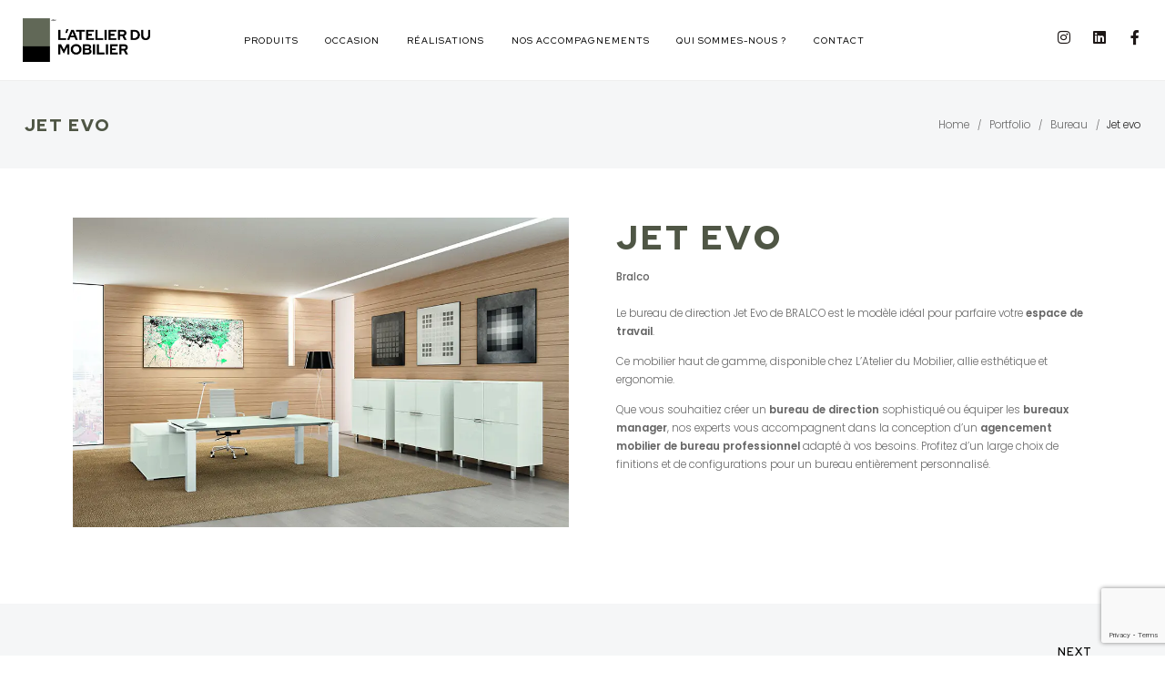

--- FILE ---
content_type: text/html; charset=UTF-8
request_url: https://www.latelierdumobilier.fr/portfolio/jet-evo/
body_size: 23154
content:
<!DOCTYPE html>
<html lang="fr-FR">
    <head>
        <meta charset="UTF-8">
        <meta name="viewport" content="width=device-width, initial-scale=1">
        <meta http-equiv="X-UA-Compatible" content="ie=edge">
        <meta name='robots' content='index, follow, max-image-preview:large, max-snippet:-1, max-video-preview:-1' />

	<title>Jet evo - Atelier du mobilier</title>
	<link rel="canonical" href="https://www.latelierdumobilier.fr/portfolio/jet-evo/" />
	<meta property="og:locale" content="fr_FR" />
	<meta property="og:type" content="article" />
	<meta property="og:title" content="Jet evo - Atelier du mobilier" />
	<meta property="og:description" content="Le bureau de direction Jet Evo de BRALCO est le modèle idéal pour parfaire votre espace de travail...." />
	<meta property="og:url" content="https://www.latelierdumobilier.fr/portfolio/jet-evo/" />
	<meta property="og:site_name" content="Atelier du mobilier" />
	<meta property="article:publisher" content="https://www.facebook.com/latelierdumobiler" />
	<meta property="article:modified_time" content="2024-11-26T13:09:11+00:00" />
	<meta property="og:image" content="https://www.latelierdumobilier.fr/wp-content/uploads/2021/02/Direction-Bureau-Bralco-jet-evo.jpg" />
	<meta property="og:image:width" content="960" />
	<meta property="og:image:height" content="600" />
	<meta property="og:image:type" content="image/jpeg" />
	<meta name="twitter:card" content="summary_large_image" />
	<meta name="twitter:label1" content="Durée de lecture estimée" />
	<meta name="twitter:data1" content="1 minute" />
	<script type="application/ld+json" class="yoast-schema-graph">{"@context":"https://schema.org","@graph":[{"@type":"WebPage","@id":"https://www.latelierdumobilier.fr/portfolio/jet-evo/","url":"https://www.latelierdumobilier.fr/portfolio/jet-evo/","name":"Jet evo - Atelier du mobilier","isPartOf":{"@id":"https://www.latelierdumobilier.fr/#website"},"primaryImageOfPage":{"@id":"https://www.latelierdumobilier.fr/portfolio/jet-evo/#primaryimage"},"image":{"@id":"https://www.latelierdumobilier.fr/portfolio/jet-evo/#primaryimage"},"thumbnailUrl":"https://www.latelierdumobilier.fr/wp-content/uploads/2021/02/Direction-Bureau-Bralco-jet-evo.jpg","datePublished":"2021-02-01T20:24:55+00:00","dateModified":"2024-11-26T13:09:11+00:00","breadcrumb":{"@id":"https://www.latelierdumobilier.fr/portfolio/jet-evo/#breadcrumb"},"inLanguage":"fr-FR","potentialAction":[{"@type":"ReadAction","target":["https://www.latelierdumobilier.fr/portfolio/jet-evo/"]}]},{"@type":"ImageObject","inLanguage":"fr-FR","@id":"https://www.latelierdumobilier.fr/portfolio/jet-evo/#primaryimage","url":"https://www.latelierdumobilier.fr/wp-content/uploads/2021/02/Direction-Bureau-Bralco-jet-evo.jpg","contentUrl":"https://www.latelierdumobilier.fr/wp-content/uploads/2021/02/Direction-Bureau-Bralco-jet-evo.jpg","width":960,"height":600},{"@type":"BreadcrumbList","@id":"https://www.latelierdumobilier.fr/portfolio/jet-evo/#breadcrumb","itemListElement":[{"@type":"ListItem","position":1,"name":"Accueil","item":"https://www.latelierdumobilier.fr/"},{"@type":"ListItem","position":2,"name":"Jet evo"}]},{"@type":"WebSite","@id":"https://www.latelierdumobilier.fr/#website","url":"https://www.latelierdumobilier.fr/","name":"Atelier du mobilier","description":"Améliorer le bien-être de vos collaborateurs","publisher":{"@id":"https://www.latelierdumobilier.fr/#organization"},"potentialAction":[{"@type":"SearchAction","target":{"@type":"EntryPoint","urlTemplate":"https://www.latelierdumobilier.fr/?s={search_term_string}"},"query-input":{"@type":"PropertyValueSpecification","valueRequired":true,"valueName":"search_term_string"}}],"inLanguage":"fr-FR"},{"@type":"Organization","@id":"https://www.latelierdumobilier.fr/#organization","name":"L'atelier du mobilier","url":"https://www.latelierdumobilier.fr/","logo":{"@type":"ImageObject","inLanguage":"fr-FR","@id":"https://www.latelierdumobilier.fr/#/schema/logo/image/","url":"https://www.latelierdumobilier.fr/wp-content/uploads/2021/01/Logo_ADM.png","contentUrl":"https://www.latelierdumobilier.fr/wp-content/uploads/2021/01/Logo_ADM.png","width":1200,"height":413,"caption":"L'atelier du mobilier"},"image":{"@id":"https://www.latelierdumobilier.fr/#/schema/logo/image/"},"sameAs":["https://www.facebook.com/latelierdumobiler","https://www.instagram.com/atelierdumobilier/","https://www.linkedin.com/company/latelierdumobilier"]}]}</script>


<link rel='dns-prefetch' href='//ajax.googleapis.com' />
<link rel='dns-prefetch' href='//www.googletagmanager.com' />
<link rel='dns-prefetch' href='//fonts.googleapis.com' />
<link href='https://fonts.gstatic.com' crossorigin rel='preconnect' />
<link rel="alternate" type="application/rss+xml" title="Atelier du mobilier &raquo; Flux" href="https://www.latelierdumobilier.fr/feed/" />
<link rel="alternate" type="application/rss+xml" title="Atelier du mobilier &raquo; Flux des commentaires" href="https://www.latelierdumobilier.fr/comments/feed/" />
<link rel="alternate" title="oEmbed (JSON)" type="application/json+oembed" href="https://www.latelierdumobilier.fr/wp-json/oembed/1.0/embed?url=https%3A%2F%2Fwww.latelierdumobilier.fr%2Fportfolio%2Fjet-evo%2F" />
<link rel="alternate" title="oEmbed (XML)" type="text/xml+oembed" href="https://www.latelierdumobilier.fr/wp-json/oembed/1.0/embed?url=https%3A%2F%2Fwww.latelierdumobilier.fr%2Fportfolio%2Fjet-evo%2F&#038;format=xml" />
<style id='wp-img-auto-sizes-contain-inline-css' type='text/css'>
img:is([sizes=auto i],[sizes^="auto," i]){contain-intrinsic-size:3000px 1500px}
/*# sourceURL=wp-img-auto-sizes-contain-inline-css */
</style>

<style id='wp-emoji-styles-inline-css' type='text/css'>

	img.wp-smiley, img.emoji {
		display: inline !important;
		border: none !important;
		box-shadow: none !important;
		height: 1em !important;
		width: 1em !important;
		margin: 0 0.07em !important;
		vertical-align: -0.1em !important;
		background: none !important;
		padding: 0 !important;
	}
/*# sourceURL=wp-emoji-styles-inline-css */
</style>
<style id='classic-theme-styles-inline-css' type='text/css'>
/*! This file is auto-generated */
.wp-block-button__link{color:#fff;background-color:#32373c;border-radius:9999px;box-shadow:none;text-decoration:none;padding:calc(.667em + 2px) calc(1.333em + 2px);font-size:1.125em}.wp-block-file__button{background:#32373c;color:#fff;text-decoration:none}
/*# sourceURL=/wp-includes/css/classic-themes.min.css */
</style>
<style id='global-styles-inline-css' type='text/css'>
:root{--wp--preset--aspect-ratio--square: 1;--wp--preset--aspect-ratio--4-3: 4/3;--wp--preset--aspect-ratio--3-4: 3/4;--wp--preset--aspect-ratio--3-2: 3/2;--wp--preset--aspect-ratio--2-3: 2/3;--wp--preset--aspect-ratio--16-9: 16/9;--wp--preset--aspect-ratio--9-16: 9/16;--wp--preset--color--black: #000000;--wp--preset--color--cyan-bluish-gray: #abb8c3;--wp--preset--color--white: #ffffff;--wp--preset--color--pale-pink: #f78da7;--wp--preset--color--vivid-red: #cf2e2e;--wp--preset--color--luminous-vivid-orange: #ff6900;--wp--preset--color--luminous-vivid-amber: #fcb900;--wp--preset--color--light-green-cyan: #7bdcb5;--wp--preset--color--vivid-green-cyan: #00d084;--wp--preset--color--pale-cyan-blue: #8ed1fc;--wp--preset--color--vivid-cyan-blue: #0693e3;--wp--preset--color--vivid-purple: #9b51e0;--wp--preset--gradient--vivid-cyan-blue-to-vivid-purple: linear-gradient(135deg,rgb(6,147,227) 0%,rgb(155,81,224) 100%);--wp--preset--gradient--light-green-cyan-to-vivid-green-cyan: linear-gradient(135deg,rgb(122,220,180) 0%,rgb(0,208,130) 100%);--wp--preset--gradient--luminous-vivid-amber-to-luminous-vivid-orange: linear-gradient(135deg,rgb(252,185,0) 0%,rgb(255,105,0) 100%);--wp--preset--gradient--luminous-vivid-orange-to-vivid-red: linear-gradient(135deg,rgb(255,105,0) 0%,rgb(207,46,46) 100%);--wp--preset--gradient--very-light-gray-to-cyan-bluish-gray: linear-gradient(135deg,rgb(238,238,238) 0%,rgb(169,184,195) 100%);--wp--preset--gradient--cool-to-warm-spectrum: linear-gradient(135deg,rgb(74,234,220) 0%,rgb(151,120,209) 20%,rgb(207,42,186) 40%,rgb(238,44,130) 60%,rgb(251,105,98) 80%,rgb(254,248,76) 100%);--wp--preset--gradient--blush-light-purple: linear-gradient(135deg,rgb(255,206,236) 0%,rgb(152,150,240) 100%);--wp--preset--gradient--blush-bordeaux: linear-gradient(135deg,rgb(254,205,165) 0%,rgb(254,45,45) 50%,rgb(107,0,62) 100%);--wp--preset--gradient--luminous-dusk: linear-gradient(135deg,rgb(255,203,112) 0%,rgb(199,81,192) 50%,rgb(65,88,208) 100%);--wp--preset--gradient--pale-ocean: linear-gradient(135deg,rgb(255,245,203) 0%,rgb(182,227,212) 50%,rgb(51,167,181) 100%);--wp--preset--gradient--electric-grass: linear-gradient(135deg,rgb(202,248,128) 0%,rgb(113,206,126) 100%);--wp--preset--gradient--midnight: linear-gradient(135deg,rgb(2,3,129) 0%,rgb(40,116,252) 100%);--wp--preset--font-size--small: 13px;--wp--preset--font-size--medium: 20px;--wp--preset--font-size--large: 36px;--wp--preset--font-size--x-large: 42px;--wp--preset--spacing--20: 0.44rem;--wp--preset--spacing--30: 0.67rem;--wp--preset--spacing--40: 1rem;--wp--preset--spacing--50: 1.5rem;--wp--preset--spacing--60: 2.25rem;--wp--preset--spacing--70: 3.38rem;--wp--preset--spacing--80: 5.06rem;--wp--preset--shadow--natural: 6px 6px 9px rgba(0, 0, 0, 0.2);--wp--preset--shadow--deep: 12px 12px 50px rgba(0, 0, 0, 0.4);--wp--preset--shadow--sharp: 6px 6px 0px rgba(0, 0, 0, 0.2);--wp--preset--shadow--outlined: 6px 6px 0px -3px rgb(255, 255, 255), 6px 6px rgb(0, 0, 0);--wp--preset--shadow--crisp: 6px 6px 0px rgb(0, 0, 0);}:where(.is-layout-flex){gap: 0.5em;}:where(.is-layout-grid){gap: 0.5em;}body .is-layout-flex{display: flex;}.is-layout-flex{flex-wrap: wrap;align-items: center;}.is-layout-flex > :is(*, div){margin: 0;}body .is-layout-grid{display: grid;}.is-layout-grid > :is(*, div){margin: 0;}:where(.wp-block-columns.is-layout-flex){gap: 2em;}:where(.wp-block-columns.is-layout-grid){gap: 2em;}:where(.wp-block-post-template.is-layout-flex){gap: 1.25em;}:where(.wp-block-post-template.is-layout-grid){gap: 1.25em;}.has-black-color{color: var(--wp--preset--color--black) !important;}.has-cyan-bluish-gray-color{color: var(--wp--preset--color--cyan-bluish-gray) !important;}.has-white-color{color: var(--wp--preset--color--white) !important;}.has-pale-pink-color{color: var(--wp--preset--color--pale-pink) !important;}.has-vivid-red-color{color: var(--wp--preset--color--vivid-red) !important;}.has-luminous-vivid-orange-color{color: var(--wp--preset--color--luminous-vivid-orange) !important;}.has-luminous-vivid-amber-color{color: var(--wp--preset--color--luminous-vivid-amber) !important;}.has-light-green-cyan-color{color: var(--wp--preset--color--light-green-cyan) !important;}.has-vivid-green-cyan-color{color: var(--wp--preset--color--vivid-green-cyan) !important;}.has-pale-cyan-blue-color{color: var(--wp--preset--color--pale-cyan-blue) !important;}.has-vivid-cyan-blue-color{color: var(--wp--preset--color--vivid-cyan-blue) !important;}.has-vivid-purple-color{color: var(--wp--preset--color--vivid-purple) !important;}.has-black-background-color{background-color: var(--wp--preset--color--black) !important;}.has-cyan-bluish-gray-background-color{background-color: var(--wp--preset--color--cyan-bluish-gray) !important;}.has-white-background-color{background-color: var(--wp--preset--color--white) !important;}.has-pale-pink-background-color{background-color: var(--wp--preset--color--pale-pink) !important;}.has-vivid-red-background-color{background-color: var(--wp--preset--color--vivid-red) !important;}.has-luminous-vivid-orange-background-color{background-color: var(--wp--preset--color--luminous-vivid-orange) !important;}.has-luminous-vivid-amber-background-color{background-color: var(--wp--preset--color--luminous-vivid-amber) !important;}.has-light-green-cyan-background-color{background-color: var(--wp--preset--color--light-green-cyan) !important;}.has-vivid-green-cyan-background-color{background-color: var(--wp--preset--color--vivid-green-cyan) !important;}.has-pale-cyan-blue-background-color{background-color: var(--wp--preset--color--pale-cyan-blue) !important;}.has-vivid-cyan-blue-background-color{background-color: var(--wp--preset--color--vivid-cyan-blue) !important;}.has-vivid-purple-background-color{background-color: var(--wp--preset--color--vivid-purple) !important;}.has-black-border-color{border-color: var(--wp--preset--color--black) !important;}.has-cyan-bluish-gray-border-color{border-color: var(--wp--preset--color--cyan-bluish-gray) !important;}.has-white-border-color{border-color: var(--wp--preset--color--white) !important;}.has-pale-pink-border-color{border-color: var(--wp--preset--color--pale-pink) !important;}.has-vivid-red-border-color{border-color: var(--wp--preset--color--vivid-red) !important;}.has-luminous-vivid-orange-border-color{border-color: var(--wp--preset--color--luminous-vivid-orange) !important;}.has-luminous-vivid-amber-border-color{border-color: var(--wp--preset--color--luminous-vivid-amber) !important;}.has-light-green-cyan-border-color{border-color: var(--wp--preset--color--light-green-cyan) !important;}.has-vivid-green-cyan-border-color{border-color: var(--wp--preset--color--vivid-green-cyan) !important;}.has-pale-cyan-blue-border-color{border-color: var(--wp--preset--color--pale-cyan-blue) !important;}.has-vivid-cyan-blue-border-color{border-color: var(--wp--preset--color--vivid-cyan-blue) !important;}.has-vivid-purple-border-color{border-color: var(--wp--preset--color--vivid-purple) !important;}.has-vivid-cyan-blue-to-vivid-purple-gradient-background{background: var(--wp--preset--gradient--vivid-cyan-blue-to-vivid-purple) !important;}.has-light-green-cyan-to-vivid-green-cyan-gradient-background{background: var(--wp--preset--gradient--light-green-cyan-to-vivid-green-cyan) !important;}.has-luminous-vivid-amber-to-luminous-vivid-orange-gradient-background{background: var(--wp--preset--gradient--luminous-vivid-amber-to-luminous-vivid-orange) !important;}.has-luminous-vivid-orange-to-vivid-red-gradient-background{background: var(--wp--preset--gradient--luminous-vivid-orange-to-vivid-red) !important;}.has-very-light-gray-to-cyan-bluish-gray-gradient-background{background: var(--wp--preset--gradient--very-light-gray-to-cyan-bluish-gray) !important;}.has-cool-to-warm-spectrum-gradient-background{background: var(--wp--preset--gradient--cool-to-warm-spectrum) !important;}.has-blush-light-purple-gradient-background{background: var(--wp--preset--gradient--blush-light-purple) !important;}.has-blush-bordeaux-gradient-background{background: var(--wp--preset--gradient--blush-bordeaux) !important;}.has-luminous-dusk-gradient-background{background: var(--wp--preset--gradient--luminous-dusk) !important;}.has-pale-ocean-gradient-background{background: var(--wp--preset--gradient--pale-ocean) !important;}.has-electric-grass-gradient-background{background: var(--wp--preset--gradient--electric-grass) !important;}.has-midnight-gradient-background{background: var(--wp--preset--gradient--midnight) !important;}.has-small-font-size{font-size: var(--wp--preset--font-size--small) !important;}.has-medium-font-size{font-size: var(--wp--preset--font-size--medium) !important;}.has-large-font-size{font-size: var(--wp--preset--font-size--large) !important;}.has-x-large-font-size{font-size: var(--wp--preset--font-size--x-large) !important;}
:where(.wp-block-post-template.is-layout-flex){gap: 1.25em;}:where(.wp-block-post-template.is-layout-grid){gap: 1.25em;}
:where(.wp-block-term-template.is-layout-flex){gap: 1.25em;}:where(.wp-block-term-template.is-layout-grid){gap: 1.25em;}
:where(.wp-block-columns.is-layout-flex){gap: 2em;}:where(.wp-block-columns.is-layout-grid){gap: 2em;}
:root :where(.wp-block-pullquote){font-size: 1.5em;line-height: 1.6;}
/*# sourceURL=global-styles-inline-css */
</style>
<link rel='stylesheet' id='contact-form-7-css' href='https://www.latelierdumobilier.fr/wp-content/plugins/contact-form-7/includes/css/styles.css?ver=6.1.4' type='text/css' media='all' />
<link rel='stylesheet' id='rs-plugin-settings-css' href='https://www.latelierdumobilier.fr/wp-content/plugins/revslider/public/assets/css/rs6.css?ver=6.3.1' type='text/css' media='all' />
<style id='rs-plugin-settings-inline-css' type='text/css'>
#rs-demo-id {}
/*# sourceURL=rs-plugin-settings-inline-css */
</style>
<link rel='stylesheet' id='neuron-style-css' href='https://www.latelierdumobilier.fr/wp-content/plugins/neuron-core-arkhitekton//assets/styles/style.css?ver=1.2.2' type='text/css' media='all' />
<link rel='stylesheet' id='arkhitekton-main-style-css' href='https://www.latelierdumobilier.fr/wp-content/themes/arkhitekton/assets/styles/arkhitekton.css?ver=1.0.0' type='text/css' media='all' />
<link rel='stylesheet' id='magnific-popup-css' href='https://www.latelierdumobilier.fr/wp-content/themes/arkhitekton/assets/styles/magnific-popup.css?ver=1.0.0' type='text/css' media='all' />
<link rel='stylesheet' id='owl-carousel-css' href='https://www.latelierdumobilier.fr/wp-content/themes/arkhitekton/assets/styles/owl.carousel.min.css?ver=1.0.0' type='text/css' media='all' />
<link rel='stylesheet' id='perfect-scrollbar-css' href='https://www.latelierdumobilier.fr/wp-content/themes/arkhitekton/assets/styles/perfect-scrollbar.css?ver=1.0.0' type='text/css' media='all' />
<link rel='stylesheet' id='arkhitekton-wp-style-css' href='https://www.latelierdumobilier.fr/wp-content/themes/arkhitekton-child/style.css?ver=6.9' type='text/css' media='all' />
<link rel='stylesheet' id='arkhitekton-fonts-css' href='//fonts.googleapis.com/css?family=Poppins%3A300%2C400%2C400i%2C500%2C600&#038;ver=1.0.0' type='text/css' media='all' />
<link rel='stylesheet' id='elementor-frontend-css' href='https://www.latelierdumobilier.fr/wp-content/plugins/elementor/assets/css/frontend.min.css?ver=3.34.0-beta3' type='text/css' media='all' />
<link rel='stylesheet' id='widget-social-icons-css' href='https://www.latelierdumobilier.fr/wp-content/plugins/elementor/assets/css/widget-social-icons.min.css?ver=3.34.0-beta3' type='text/css' media='all' />
<link rel='stylesheet' id='e-apple-webkit-css' href='https://www.latelierdumobilier.fr/wp-content/plugins/elementor/assets/css/conditionals/apple-webkit.min.css?ver=3.34.0-beta3' type='text/css' media='all' />
<link rel='stylesheet' id='elementor-icons-css' href='https://www.latelierdumobilier.fr/wp-content/plugins/elementor/assets/lib/eicons/css/elementor-icons.min.css?ver=5.45.0' type='text/css' media='all' />
<link rel='stylesheet' id='elementor-post-6-css' href='https://www.latelierdumobilier.fr/wp-content/uploads/elementor/css/post-6.css?ver=1769034523' type='text/css' media='all' />
<link rel='stylesheet' id='elementor-post-25257-css' href='https://www.latelierdumobilier.fr/wp-content/uploads/elementor/css/post-25257.css?ver=1769089782' type='text/css' media='all' />
<link rel='stylesheet' id='elementor-post-24049-css' href='https://www.latelierdumobilier.fr/wp-content/uploads/elementor/css/post-24049.css?ver=1769034523' type='text/css' media='all' />
<link rel='stylesheet' id='parent-style-css' href='https://www.latelierdumobilier.fr/wp-content/themes/arkhitekton/style.css?ver=6.9' type='text/css' media='all' />
<link rel='stylesheet' id='child-style-css' href='https://www.latelierdumobilier.fr/wp-content/themes/arkhitekton-child/style.css?ver=6.9' type='text/css' media='all' />
<link rel='stylesheet' id='elementor-gf-roboto-css' href='https://fonts.googleapis.com/css?family=Roboto:100,100italic,200,200italic,300,300italic,400,400italic,500,500italic,600,600italic,700,700italic,800,800italic,900,900italic&#038;display=auto' type='text/css' media='all' />
<link rel='stylesheet' id='elementor-gf-robotoslab-css' href='https://fonts.googleapis.com/css?family=Roboto+Slab:100,100italic,200,200italic,300,300italic,400,400italic,500,500italic,600,600italic,700,700italic,800,800italic,900,900italic&#038;display=auto' type='text/css' media='all' />
<link rel='stylesheet' id='elementor-gf-redhatdisplay-css' href='https://fonts.googleapis.com/css?family=Red+Hat+Display:100,100italic,200,200italic,300,300italic,400,400italic,500,500italic,600,600italic,700,700italic,800,800italic,900,900italic&#038;display=auto' type='text/css' media='all' />
<link rel='stylesheet' id='elementor-icons-shared-0-css' href='https://www.latelierdumobilier.fr/wp-content/plugins/elementor/assets/lib/font-awesome/css/fontawesome.min.css?ver=5.15.3' type='text/css' media='all' />
<link rel='stylesheet' id='elementor-icons-fa-brands-css' href='https://www.latelierdumobilier.fr/wp-content/plugins/elementor/assets/lib/font-awesome/css/brands.min.css?ver=5.15.3' type='text/css' media='all' />
<script type="text/javascript" src="https://ajax.googleapis.com/ajax/libs/jquery/1.11.2/jquery.min.js?ver=6.9" id="jquery-js"></script>
<script type="text/javascript" src="https://www.latelierdumobilier.fr/wp-content/plugins/revslider/public/assets/js/rbtools.min.js?ver=6.3.1" id="tp-tools-js"></script>
<script type="text/javascript" src="https://www.latelierdumobilier.fr/wp-content/plugins/revslider/public/assets/js/rs6.min.js?ver=6.3.1" id="revmin-js"></script>

<!-- Extrait de code de la balise Google (gtag.js) ajouté par Site Kit -->
<!-- Extrait Google Analytics ajouté par Site Kit -->
<script type="text/javascript" src="https://www.googletagmanager.com/gtag/js?id=GT-5D9J6GC" id="google_gtagjs-js" async></script>
<script type="text/javascript" id="google_gtagjs-js-after">
/* <![CDATA[ */
window.dataLayer = window.dataLayer || [];function gtag(){dataLayer.push(arguments);}
gtag("set","linker",{"domains":["www.latelierdumobilier.fr"]});
gtag("js", new Date());
gtag("set", "developer_id.dZTNiMT", true);
gtag("config", "GT-5D9J6GC");
//# sourceURL=google_gtagjs-js-after
/* ]]> */
</script>
<link rel="https://api.w.org/" href="https://www.latelierdumobilier.fr/wp-json/" /><link rel="EditURI" type="application/rsd+xml" title="RSD" href="https://www.latelierdumobilier.fr/xmlrpc.php?rsd" />
<meta name="generator" content="WordPress 6.9" />
<link rel='shortlink' href='https://www.latelierdumobilier.fr/?p=25257' />
<meta name="generator" content="Site Kit by Google 1.168.0" /><script>document.createElement( "picture" );if(!window.HTMLPictureElement && document.addEventListener) {window.addEventListener("DOMContentLoaded", function() {var s = document.createElement("script");s.src = "https://www.latelierdumobilier.fr/wp-content/plugins/webp-express/js/picturefill.min.js";document.body.appendChild(s);});}</script><meta name="generator" content="Elementor 3.34.0-beta3; features: additional_custom_breakpoints; settings: css_print_method-external, google_font-enabled, font_display-auto">
			<style>
				.e-con.e-parent:nth-of-type(n+4):not(.e-lazyloaded):not(.e-no-lazyload),
				.e-con.e-parent:nth-of-type(n+4):not(.e-lazyloaded):not(.e-no-lazyload) * {
					background-image: none !important;
				}
				@media screen and (max-height: 1024px) {
					.e-con.e-parent:nth-of-type(n+3):not(.e-lazyloaded):not(.e-no-lazyload),
					.e-con.e-parent:nth-of-type(n+3):not(.e-lazyloaded):not(.e-no-lazyload) * {
						background-image: none !important;
					}
				}
				@media screen and (max-height: 640px) {
					.e-con.e-parent:nth-of-type(n+2):not(.e-lazyloaded):not(.e-no-lazyload),
					.e-con.e-parent:nth-of-type(n+2):not(.e-lazyloaded):not(.e-no-lazyload) * {
						background-image: none !important;
					}
				}
			</style>
			
<!-- Extrait Google Tag Manager ajouté par Site Kit -->
<script type="text/javascript">
/* <![CDATA[ */

			( function( w, d, s, l, i ) {
				w[l] = w[l] || [];
				w[l].push( {'gtm.start': new Date().getTime(), event: 'gtm.js'} );
				var f = d.getElementsByTagName( s )[0],
					j = d.createElement( s ), dl = l != 'dataLayer' ? '&l=' + l : '';
				j.async = true;
				j.src = 'https://www.googletagmanager.com/gtm.js?id=' + i + dl;
				f.parentNode.insertBefore( j, f );
			} )( window, document, 'script', 'dataLayer', 'GTM-KWMGD6T' );
			
/* ]]> */
</script>

<!-- End Google Tag Manager snippet added by Site Kit -->
			<meta name="theme-color" content="#626958">
			<meta name="generator" content="Powered by Slider Revolution 6.3.1 - responsive, Mobile-Friendly Slider Plugin for WordPress with comfortable drag and drop interface." />
	<script>
		window.axeptioSettings = {
			clientId: "61fa5bbaa5500005e544763e",
		};
		
		(function(d, s) {
			var t = d.getElementsByTagName(s)[0], e = d.createElement(s);
			e.async = true; e.src = "//static.axept.io/sdk.js";
			t.parentNode.insertBefore(e, t);
		})(document, "script");
	</script>
	    
    <!-- Global site tag (gtag.js) - Google Analytics -->
    <script>
	    function launchGA(){
		    (function(i,s,o,g,r,a,m){i['GoogleAnalyticsObject']=r;i[r]=i[r]||function(){
			    (i[r].q=i[r].q||[]).push(arguments)},i[r].l=1*new Date();a=s.createElement(o),
			    m=s.getElementsByTagName(o)[0];a.async=1;a.src=g;m.parentNode.insertBefore(a,m)
		    })(window,document,'script','https://www.google-analytics.com/analytics.js','ga');
		    ga('create', 'UA-116911414-1', 'auto');
		    ga('send', 'pageview');
	    }
	    
		void 0 === window._axcb && (window._axcb = []);
		window._axcb.push(function(axeptio) {
			axeptio.on("cookies:complete", function (choices) {
				if (choices.google_analytics) {
					launchGA();
				}
			});
		});
	</script>
        <!-- Google Tag Manager -->
    <script>(function(w,d,s,l,i){w[l]=w[l]||[];w[l].push({'gtm.start':
                new Date().getTime(),event:'gtm.js'});var f=d.getElementsByTagName(s)[0],
            j=d.createElement(s),dl=l!='dataLayer'?'&l='+l:'';j.async=true;j.src=
            'https://www.googletagmanager.com/gtm.js?id='+i+dl;f.parentNode.insertBefore(j,f);
        })(window,document,'script','dataLayer','GTM-PC66233');</script>
    <!-- End Google Tag Manager -->
        <link rel="apple-touch-icon" sizes="57x57" href="https://www.latelierdumobilier.fr/wp-content/themes/arkhitekton-child/images/apple-icon-57x57.png">
    <link rel="apple-touch-icon" sizes="60x60" href="https://www.latelierdumobilier.fr/wp-content/themes/arkhitekton-child/images/apple-icon-60x60.png">
    <link rel="apple-touch-icon" sizes="72x72" href="https://www.latelierdumobilier.fr/wp-content/themes/arkhitekton-child/images/apple-icon-72x72.png">
    <link rel="apple-touch-icon" sizes="76x76" href="https://www.latelierdumobilier.fr/wp-content/themes/arkhitekton-child/images/apple-icon-76x76.png">
    <link rel="apple-touch-icon" sizes="114x114" href="https://www.latelierdumobilier.fr/wp-content/themes/arkhitekton-child/images/apple-icon-114x114.png">
    <link rel="apple-touch-icon" sizes="120x120" href="https://www.latelierdumobilier.fr/wp-content/themes/arkhitekton-child/images/apple-icon-120x120.png">
    <link rel="apple-touch-icon" sizes="144x144" href="https://www.latelierdumobilier.fr/wp-content/themes/arkhitekton-child/images/apple-icon-144x144.png">
    <link rel="apple-touch-icon" sizes="152x152" href="https://www.latelierdumobilier.fr/wp-content/themes/arkhitekton-child/images/apple-icon-152x152.png">
    <link rel="apple-touch-icon" sizes="180x180" href="https://www.latelierdumobilier.fr/wp-content/themes/arkhitekton-child/images/apple-icon-180x180.png">
    <link rel="icon" type="image/png" sizes="192x192"  href="https://www.latelierdumobilier.fr/wp-content/themes/arkhitekton-child/images/android-icon-192x192.png">
    <link rel="icon" type="image/png" sizes="32x32" href="https://www.latelierdumobilier.fr/wp-content/themes/arkhitekton-child/images/favicon-32x32.png">
    <link rel="icon" type="image/png" sizes="96x96" href="https://www.latelierdumobilier.fr/wp-content/themes/arkhitekton-child/images/favicon-96x96.png">
    <link rel="icon" type="image/png" sizes="16x16" href="https://www.latelierdumobilier.fr/wp-content/themes/arkhitekton-child/images/favicon-16x16.png">
    <link rel="manifest" href="https://www.latelierdumobilier.fr/wp-content/themes/arkhitekton-child/manifest.json">
    <meta name="msapplication-TileColor" content="#ffffff">
    <meta name="msapplication-TileImage" content="https://www.latelierdumobilier.fr/wp-content/themes/arkhitekton-child/images/ms-icon-144x144.png">
    <meta name="msapplication-square150x150logo" content="https://www.latelierdumobilier.fr/wp-content/themes/arkhitekton-child/images/mstile-150x150.png">
    <meta name="msapplication-square310x310logo" content="https://www.latelierdumobilier.fr/wp-content/themes/arkhitekton-child/images/mstile-310x310.png">
    <meta name="msapplication-square70x70logo" content="https://www.latelierdumobilier.fr/wp-content/themes/arkhitekton-child/images/mstile-70x70.png">
    <meta name="msapplication-wide310x150logo" content="https://www.latelierdumobilier.fr/wp-content/themes/arkhitekton-child/images/mstile-310x150.png">
    <meta name="theme-color" content="#ffffff">
    <link rel="icon" href="https://www.latelierdumobilier.fr/wp-content/uploads/2021/01/cropped-ADM-favicon-32x32.png" sizes="32x32" />
<link rel="icon" href="https://www.latelierdumobilier.fr/wp-content/uploads/2021/01/cropped-ADM-favicon-192x192.png" sizes="192x192" />
<link rel="apple-touch-icon" href="https://www.latelierdumobilier.fr/wp-content/uploads/2021/01/cropped-ADM-favicon-180x180.png" />
<meta name="msapplication-TileImage" content="https://www.latelierdumobilier.fr/wp-content/uploads/2021/01/cropped-ADM-favicon-270x270.png" />
<script type="text/javascript">function setREVStartSize(e){
			//window.requestAnimationFrame(function() {				 
				window.RSIW = window.RSIW===undefined ? window.innerWidth : window.RSIW;	
				window.RSIH = window.RSIH===undefined ? window.innerHeight : window.RSIH;	
				try {								
					var pw = document.getElementById(e.c).parentNode.offsetWidth,
						newh;
					pw = pw===0 || isNaN(pw) ? window.RSIW : pw;
					e.tabw = e.tabw===undefined ? 0 : parseInt(e.tabw);
					e.thumbw = e.thumbw===undefined ? 0 : parseInt(e.thumbw);
					e.tabh = e.tabh===undefined ? 0 : parseInt(e.tabh);
					e.thumbh = e.thumbh===undefined ? 0 : parseInt(e.thumbh);
					e.tabhide = e.tabhide===undefined ? 0 : parseInt(e.tabhide);
					e.thumbhide = e.thumbhide===undefined ? 0 : parseInt(e.thumbhide);
					e.mh = e.mh===undefined || e.mh=="" || e.mh==="auto" ? 0 : parseInt(e.mh,0);		
					if(e.layout==="fullscreen" || e.l==="fullscreen") 						
						newh = Math.max(e.mh,window.RSIH);					
					else{					
						e.gw = Array.isArray(e.gw) ? e.gw : [e.gw];
						for (var i in e.rl) if (e.gw[i]===undefined || e.gw[i]===0) e.gw[i] = e.gw[i-1];					
						e.gh = e.el===undefined || e.el==="" || (Array.isArray(e.el) && e.el.length==0)? e.gh : e.el;
						e.gh = Array.isArray(e.gh) ? e.gh : [e.gh];
						for (var i in e.rl) if (e.gh[i]===undefined || e.gh[i]===0) e.gh[i] = e.gh[i-1];
											
						var nl = new Array(e.rl.length),
							ix = 0,						
							sl;					
						e.tabw = e.tabhide>=pw ? 0 : e.tabw;
						e.thumbw = e.thumbhide>=pw ? 0 : e.thumbw;
						e.tabh = e.tabhide>=pw ? 0 : e.tabh;
						e.thumbh = e.thumbhide>=pw ? 0 : e.thumbh;					
						for (var i in e.rl) nl[i] = e.rl[i]<window.RSIW ? 0 : e.rl[i];
						sl = nl[0];									
						for (var i in nl) if (sl>nl[i] && nl[i]>0) { sl = nl[i]; ix=i;}															
						var m = pw>(e.gw[ix]+e.tabw+e.thumbw) ? 1 : (pw-(e.tabw+e.thumbw)) / (e.gw[ix]);					
						newh =  (e.gh[ix] * m) + (e.tabh + e.thumbh);
					}				
					if(window.rs_init_css===undefined) window.rs_init_css = document.head.appendChild(document.createElement("style"));					
					document.getElementById(e.c).height = newh+"px";
					window.rs_init_css.innerHTML += "#"+e.c+"_wrapper { height: "+newh+"px }";				
				} catch(e){
					console.log("Failure at Presize of Slider:" + e)
				}					   
			//});
		  };</script>
		<style type="text/css" id="wp-custom-css">
			.button-cta a {
	min-width: 175px!important;
}

#portfolio-c2a {
	text-align: center;
	margin: 50px 0;
}

#portfolio-c2a div {
	display: flex;
}
	
#portfolio-c2a div div {
	width: 50%;
	padding: 0 10px;
}

#portfolio-c2a h3 {
	margin: 10px 0;
	color: #1E2022;
}

#portfolio-c2a a {
	width: 175px;
}

#c2a-tel {
	display: flex;
	justify-content: end;
}

@media screen and (max-width: 400px) {
	
#portfolio-c2a div {
	display: flex;
	flex-direction: column;
	align-items: center;
	margin: 10px 0;
	}
}


#desc_cat_portfolio div h2, 
#desc_cat_portfolio div h3, #desc_cat_portfolio div h4 {
	margin: 40px 0 20px 0;
}
		</style>
		<style id="kirki-inline-styles">ul.menu.m-header-default-menu li.menu-item a{font-family:Muli, Helvetica, Arial, sans-serif;}@font-face{font-display:swap;font-family:'Muli';font-style:normal;font-weight:800;src:url(https://fonts.gstatic.com/l/font?kit=7Aulp_0qiz-aVz7u3PJLcUMYOFlOl3kz&skey=2b55aa3f2f059b75&v=v34) format('woff');}</style>    </head>
    <body class="wp-singular portfolio-template-default single single-portfolio postid-25257 wp-custom-logo wp-theme-arkhitekton wp-child-theme-arkhitekton-child elementor-default elementor-kit-6 elementor-page elementor-page-25257">
        <!-- Google Tag Manager (noscript) -->
        <noscript><iframe src="https://www.googletagmanager.com/ns.html?id=GTM-PC66233" height="0" width="0" style="display:none;visibility:hidden"></iframe></noscript>
        <!-- End Google Tag Manager (noscript) -->
        <div class="l-theme-wrapper">
            		<header data-elementor-type="header" data-elementor-id="24049" class="elementor elementor-24049 elementor-location-header" data-elementor-post-type="elementor_library">
					<section class="elementor-section elementor-top-section elementor-element elementor-element-479793d elementor-section-full_width elementor-hidden-desktop elementor-section-height-default elementor-section-height-default neuron-fixed-no" data-id="479793d" data-element_type="section" data-settings="{&quot;background_background&quot;:&quot;classic&quot;}">
						<div class="elementor-container elementor-column-gap-wide">
					<div class="elementor-column elementor-col-100 elementor-top-column elementor-element elementor-element-e638ccc" data-id="e638ccc" data-element_type="column">
			<div class="elementor-widget-wrap elementor-element-populated">
						<div class="elementor-element elementor-element-e5f7308 elementor-widget__width-auto elementor-widget elementor-widget-neuron-site-logo" data-id="e5f7308" data-element_type="widget" data-widget_type="neuron-site-logo.default">
				<div class="elementor-widget-container">
					<div class="neuron-logo d-flex justify-content-center"><a href=https://www.latelierdumobilier.fr target="_self" ><picture><source srcset="https://www.latelierdumobilier.fr/wp-content/webp-express/webp-images/uploads/2019/03/ADM-paysage-noir.png.webp" type="image/webp"><img src="https://www.latelierdumobilier.fr/wp-content/uploads/2019/03/ADM-paysage-noir.png" class="attachment-full size-full webpexpress-processed" alt="" decoding="async"></picture></a></div>				</div>
				</div>
				<div class="elementor-element elementor-element-eb5757d m-nav-menu--breakpoint-desktop elementor-widget__width-auto m-nav-menu--breakpoint-yes m-nav-menu--stretch elementor-widget elementor-widget-neuron-nav-menu" data-id="eb5757d" data-element_type="widget" data-widget_type="neuron-nav-menu.default">
				<div class="elementor-widget-container">
					<nav id="eb5757d" class="m-nav-menu--holder m-nav-menu--horizontal"><ul id="menu-menu-principal" class="menu"><li id="menu-item-24520" class="menu-item menu-item-type-taxonomy menu-item-object-portfolio_category current-portfolio-ancestor current-menu-parent current-portfolio-parent menu-item-has-children m-mega-menu--two disabled menu-item-24520"><a href="https://www.latelierdumobilier.fr/portfolio_category/direction/">Produits</a>
<ul class="sub-menu">
	<li id="menu-item-24516" class="menu-item menu-item-type-taxonomy menu-item-object-portfolio_category menu-item-has-children m-mega-menu--two menu-item-24516"><a href="https://www.latelierdumobilier.fr/portfolio_category/accueil/">Accueil</a>
	<ul class="sub-menu">
		<li id="menu-item-25199" class="menu-item menu-item-type-taxonomy menu-item-object-portfolio_category m-mega-menu--two menu-item-25199"><a href="https://www.latelierdumobilier.fr/portfolio_category/banque-daccueil/">Banque d&#8217;accueil</a></li>
		<li id="menu-item-25200" class="menu-item menu-item-type-taxonomy menu-item-object-portfolio_category m-mega-menu--two menu-item-25200"><a href="https://www.latelierdumobilier.fr/portfolio_category/visiteur/">Visiteur</a></li>
	</ul>
</li>
	<li id="menu-item-24512" class="menu-item menu-item-type-taxonomy menu-item-object-portfolio_category current-portfolio-ancestor current-menu-parent current-portfolio-parent menu-item-has-children m-mega-menu--two menu-item-24512"><a href="https://www.latelierdumobilier.fr/portfolio_category/direction/">Direction</a>
	<ul class="sub-menu">
		<li id="menu-item-25197" class="menu-item menu-item-type-taxonomy menu-item-object-portfolio_category current-portfolio-ancestor current-menu-parent current-portfolio-parent m-mega-menu--two menu-item-25197"><a href="https://www.latelierdumobilier.fr/portfolio_category/bureau/">Bureau</a></li>
		<li id="menu-item-25198" class="menu-item menu-item-type-taxonomy menu-item-object-portfolio_category m-mega-menu--two menu-item-25198"><a href="https://www.latelierdumobilier.fr/portfolio_category/siege/">Siège</a></li>
	</ul>
</li>
	<li id="menu-item-24513" class="menu-item menu-item-type-taxonomy menu-item-object-portfolio_category menu-item-has-children m-mega-menu--two menu-item-24513"><a href="https://www.latelierdumobilier.fr/portfolio_category/espace-de-travail/">Espace de travail</a>
	<ul class="sub-menu">
		<li id="menu-item-26296" class="menu-item menu-item-type-taxonomy menu-item-object-portfolio_category m-mega-menu--two menu-item-26296"><a href="https://www.latelierdumobilier.fr/portfolio_category/home-office/">Home Office</a></li>
		<li id="menu-item-25201" class="menu-item menu-item-type-taxonomy menu-item-object-portfolio_category m-mega-menu--two menu-item-25201"><a href="https://www.latelierdumobilier.fr/portfolio_category/bureau-espace-de-travail/">Bureau</a></li>
		<li id="menu-item-25202" class="menu-item menu-item-type-taxonomy menu-item-object-portfolio_category m-mega-menu--two menu-item-25202"><a href="https://www.latelierdumobilier.fr/portfolio_category/siege-espace-de-travail/">Siège</a></li>
	</ul>
</li>
	<li id="menu-item-25244" class="menu-item menu-item-type-taxonomy menu-item-object-portfolio_category m-mega-menu--two menu-item-25244"><a href="https://www.latelierdumobilier.fr/portfolio_category/reunion/">Réunion</a></li>
	<li id="menu-item-24514" class="menu-item menu-item-type-taxonomy menu-item-object-portfolio_category m-mega-menu--two menu-item-24514"><a href="https://www.latelierdumobilier.fr/portfolio_category/espace-deconnexion/">Espace déconnexion</a></li>
	<li id="menu-item-24518" class="menu-item menu-item-type-taxonomy menu-item-object-portfolio_category m-mega-menu--two menu-item-24518"><a href="https://www.latelierdumobilier.fr/portfolio_category/accoustique/">Accoustique</a></li>
	<li id="menu-item-24515" class="menu-item menu-item-type-taxonomy menu-item-object-portfolio_category m-mega-menu--two menu-item-24515"><a href="https://www.latelierdumobilier.fr/portfolio_category/coin-deco/">Coin déco</a></li>
</ul>
</li>
<li id="menu-item-29122" class="menu-item menu-item-type-post_type menu-item-object-page m-mega-menu--two menu-item-29122"><a href="https://www.latelierdumobilier.fr/mobilier-de-bureau-doccasion/">Occasion</a></li>
<li id="menu-item-26291" class="menu-item menu-item-type-post_type menu-item-object-page m-mega-menu--two menu-item-26291"><a href="https://www.latelierdumobilier.fr/realisations/">Réalisations</a></li>
<li id="menu-item-24557" class="menu-item menu-item-type-post_type menu-item-object-page m-mega-menu--two menu-item-24557"><a href="https://www.latelierdumobilier.fr/notre-accompagnement/">Nos accompagnements</a></li>
<li id="menu-item-24319" class="menu-item menu-item-type-post_type menu-item-object-page m-mega-menu--two menu-item-24319"><a href="https://www.latelierdumobilier.fr/notre-equipe/">Qui sommes-nous ?</a></li>
<li id="menu-item-24320" class="menu-item menu-item-type-post_type menu-item-object-page m-mega-menu--two menu-item-24320"><a href="https://www.latelierdumobilier.fr/contactez-nous/">Contact</a></li>
</ul></nav>		<div class="m-nav-menu--mobile-holder" id="eb5757d">
			<div class="m-nav-menu--mobile-icon-holder d-flex justify-content-center">
				<a href="#" class="m-nav-menu--mobile-icon d-inline-flex" id="m-nav-menu--mobile-icon">
					<svg style="enable-background:new 0 0 139 139;" width="42px" height="42px" version="1.1" viewBox="0 0 139 139" xml:space="preserve" xmlns="http://www.w3.org/2000/svg" xmlns:xlink="http://www.w3.org/1999/xlink"><line class="st0" x1="26.5" x2="112.5" y1="46.3" y2="46.3"/><line class="st0" id="XMLID_9_" x1="26.5" x2="112.5" y1="92.7" y2="92.7"/><line class="st0" id="XMLID_8_" x1="26.5" x2="112.5" y1="69.5" y2="69.5"/></svg>
				</a>
			</div>
			<div class="m-nav-menu--mobile">
				<nav class="l-primary-header--responsive__nav"><ul id="menu-menu-principal-1" class="menu"><li class="menu-item menu-item-type-taxonomy menu-item-object-portfolio_category current-portfolio-ancestor current-menu-parent current-portfolio-parent menu-item-has-children m-mega-menu--two disabled menu-item-24520"><a href="https://www.latelierdumobilier.fr/portfolio_category/direction/">Produits</a>
<ul class="sub-menu">
	<li class="menu-item menu-item-type-taxonomy menu-item-object-portfolio_category menu-item-has-children m-mega-menu--two menu-item-24516"><a href="https://www.latelierdumobilier.fr/portfolio_category/accueil/">Accueil</a>
	<ul class="sub-menu">
		<li class="menu-item menu-item-type-taxonomy menu-item-object-portfolio_category m-mega-menu--two menu-item-25199"><a href="https://www.latelierdumobilier.fr/portfolio_category/banque-daccueil/">Banque d&#8217;accueil</a></li>
		<li class="menu-item menu-item-type-taxonomy menu-item-object-portfolio_category m-mega-menu--two menu-item-25200"><a href="https://www.latelierdumobilier.fr/portfolio_category/visiteur/">Visiteur</a></li>
	</ul>
</li>
	<li class="menu-item menu-item-type-taxonomy menu-item-object-portfolio_category current-portfolio-ancestor current-menu-parent current-portfolio-parent menu-item-has-children m-mega-menu--two menu-item-24512"><a href="https://www.latelierdumobilier.fr/portfolio_category/direction/">Direction</a>
	<ul class="sub-menu">
		<li class="menu-item menu-item-type-taxonomy menu-item-object-portfolio_category current-portfolio-ancestor current-menu-parent current-portfolio-parent m-mega-menu--two menu-item-25197"><a href="https://www.latelierdumobilier.fr/portfolio_category/bureau/">Bureau</a></li>
		<li class="menu-item menu-item-type-taxonomy menu-item-object-portfolio_category m-mega-menu--two menu-item-25198"><a href="https://www.latelierdumobilier.fr/portfolio_category/siege/">Siège</a></li>
	</ul>
</li>
	<li class="menu-item menu-item-type-taxonomy menu-item-object-portfolio_category menu-item-has-children m-mega-menu--two menu-item-24513"><a href="https://www.latelierdumobilier.fr/portfolio_category/espace-de-travail/">Espace de travail</a>
	<ul class="sub-menu">
		<li class="menu-item menu-item-type-taxonomy menu-item-object-portfolio_category m-mega-menu--two menu-item-26296"><a href="https://www.latelierdumobilier.fr/portfolio_category/home-office/">Home Office</a></li>
		<li class="menu-item menu-item-type-taxonomy menu-item-object-portfolio_category m-mega-menu--two menu-item-25201"><a href="https://www.latelierdumobilier.fr/portfolio_category/bureau-espace-de-travail/">Bureau</a></li>
		<li class="menu-item menu-item-type-taxonomy menu-item-object-portfolio_category m-mega-menu--two menu-item-25202"><a href="https://www.latelierdumobilier.fr/portfolio_category/siege-espace-de-travail/">Siège</a></li>
	</ul>
</li>
	<li class="menu-item menu-item-type-taxonomy menu-item-object-portfolio_category m-mega-menu--two menu-item-25244"><a href="https://www.latelierdumobilier.fr/portfolio_category/reunion/">Réunion</a></li>
	<li class="menu-item menu-item-type-taxonomy menu-item-object-portfolio_category m-mega-menu--two menu-item-24514"><a href="https://www.latelierdumobilier.fr/portfolio_category/espace-deconnexion/">Espace déconnexion</a></li>
	<li class="menu-item menu-item-type-taxonomy menu-item-object-portfolio_category m-mega-menu--two menu-item-24518"><a href="https://www.latelierdumobilier.fr/portfolio_category/accoustique/">Accoustique</a></li>
	<li class="menu-item menu-item-type-taxonomy menu-item-object-portfolio_category m-mega-menu--two menu-item-24515"><a href="https://www.latelierdumobilier.fr/portfolio_category/coin-deco/">Coin déco</a></li>
</ul>
</li>
<li class="menu-item menu-item-type-post_type menu-item-object-page m-mega-menu--two menu-item-29122"><a href="https://www.latelierdumobilier.fr/mobilier-de-bureau-doccasion/">Occasion</a></li>
<li class="menu-item menu-item-type-post_type menu-item-object-page m-mega-menu--two menu-item-26291"><a href="https://www.latelierdumobilier.fr/realisations/">Réalisations</a></li>
<li class="menu-item menu-item-type-post_type menu-item-object-page m-mega-menu--two menu-item-24557"><a href="https://www.latelierdumobilier.fr/notre-accompagnement/">Nos accompagnements</a></li>
<li class="menu-item menu-item-type-post_type menu-item-object-page m-mega-menu--two menu-item-24319"><a href="https://www.latelierdumobilier.fr/notre-equipe/">Qui sommes-nous ?</a></li>
<li class="menu-item menu-item-type-post_type menu-item-object-page m-mega-menu--two menu-item-24320"><a href="https://www.latelierdumobilier.fr/contactez-nous/">Contact</a></li>
</ul></nav>			</div>
		</div>
					</div>
				</div>
					</div>
		</div>
					</div>
		</section>
				<section class="elementor-section elementor-top-section elementor-element elementor-element-627cb96 elementor-section-full_width elementor-section-content-middle elementor-hidden-tablet elementor-hidden-phone elementor-section-height-default elementor-section-height-default" data-id="627cb96" data-element_type="section" data-settings="{&quot;background_background&quot;:&quot;classic&quot;}">
						<div class="elementor-container elementor-column-gap-extended">
					<div class="elementor-column elementor-col-16 elementor-top-column elementor-element elementor-element-2ed4c69" data-id="2ed4c69" data-element_type="column">
			<div class="elementor-widget-wrap elementor-element-populated">
						<div class="elementor-element elementor-element-4ae2840 elementor-widget elementor-widget-neuron-site-logo" data-id="4ae2840" data-element_type="widget" data-widget_type="neuron-site-logo.default">
				<div class="elementor-widget-container">
					<div class="neuron-logo d-flex justify-content-center"><a href=https://www.latelierdumobilier.fr target="_self" ><picture><source srcset="https://www.latelierdumobilier.fr/wp-content/webp-express/webp-images/uploads/2019/03/ADM-paysage-noir.png.webp" type="image/webp"><img src="https://www.latelierdumobilier.fr/wp-content/uploads/2019/03/ADM-paysage-noir.png" class="attachment-full size-full webpexpress-processed" alt="" decoding="async"></picture></a></div>				</div>
				</div>
					</div>
		</div>
				<div class="elementor-column elementor-col-66 elementor-top-column elementor-element elementor-element-2d2bac9" data-id="2d2bac9" data-element_type="column">
			<div class="elementor-widget-wrap elementor-element-populated">
						<div class="elementor-element elementor-element-eaa5331 elementor-widget__width-initial m-nav-menu--breakpoint-yes m-nav-menu--breakpoint-mobile m-nav-menu--stretch elementor-widget elementor-widget-neuron-nav-menu" data-id="eaa5331" data-element_type="widget" data-widget_type="neuron-nav-menu.default">
				<div class="elementor-widget-container">
					<nav id="eaa5331" class="m-nav-menu--holder m-nav-menu--horizontal"><ul id="menu-menu-principal-2" class="menu"><li class="menu-item menu-item-type-taxonomy menu-item-object-portfolio_category current-portfolio-ancestor current-menu-parent current-portfolio-parent menu-item-has-children m-mega-menu--two disabled menu-item-24520"><a href="https://www.latelierdumobilier.fr/portfolio_category/direction/">Produits</a>
<ul class="sub-menu">
	<li class="menu-item menu-item-type-taxonomy menu-item-object-portfolio_category menu-item-has-children m-mega-menu--two menu-item-24516"><a href="https://www.latelierdumobilier.fr/portfolio_category/accueil/">Accueil</a>
	<ul class="sub-menu">
		<li class="menu-item menu-item-type-taxonomy menu-item-object-portfolio_category m-mega-menu--two menu-item-25199"><a href="https://www.latelierdumobilier.fr/portfolio_category/banque-daccueil/">Banque d&#8217;accueil</a></li>
		<li class="menu-item menu-item-type-taxonomy menu-item-object-portfolio_category m-mega-menu--two menu-item-25200"><a href="https://www.latelierdumobilier.fr/portfolio_category/visiteur/">Visiteur</a></li>
	</ul>
</li>
	<li class="menu-item menu-item-type-taxonomy menu-item-object-portfolio_category current-portfolio-ancestor current-menu-parent current-portfolio-parent menu-item-has-children m-mega-menu--two menu-item-24512"><a href="https://www.latelierdumobilier.fr/portfolio_category/direction/">Direction</a>
	<ul class="sub-menu">
		<li class="menu-item menu-item-type-taxonomy menu-item-object-portfolio_category current-portfolio-ancestor current-menu-parent current-portfolio-parent m-mega-menu--two menu-item-25197"><a href="https://www.latelierdumobilier.fr/portfolio_category/bureau/">Bureau</a></li>
		<li class="menu-item menu-item-type-taxonomy menu-item-object-portfolio_category m-mega-menu--two menu-item-25198"><a href="https://www.latelierdumobilier.fr/portfolio_category/siege/">Siège</a></li>
	</ul>
</li>
	<li class="menu-item menu-item-type-taxonomy menu-item-object-portfolio_category menu-item-has-children m-mega-menu--two menu-item-24513"><a href="https://www.latelierdumobilier.fr/portfolio_category/espace-de-travail/">Espace de travail</a>
	<ul class="sub-menu">
		<li class="menu-item menu-item-type-taxonomy menu-item-object-portfolio_category m-mega-menu--two menu-item-26296"><a href="https://www.latelierdumobilier.fr/portfolio_category/home-office/">Home Office</a></li>
		<li class="menu-item menu-item-type-taxonomy menu-item-object-portfolio_category m-mega-menu--two menu-item-25201"><a href="https://www.latelierdumobilier.fr/portfolio_category/bureau-espace-de-travail/">Bureau</a></li>
		<li class="menu-item menu-item-type-taxonomy menu-item-object-portfolio_category m-mega-menu--two menu-item-25202"><a href="https://www.latelierdumobilier.fr/portfolio_category/siege-espace-de-travail/">Siège</a></li>
	</ul>
</li>
	<li class="menu-item menu-item-type-taxonomy menu-item-object-portfolio_category m-mega-menu--two menu-item-25244"><a href="https://www.latelierdumobilier.fr/portfolio_category/reunion/">Réunion</a></li>
	<li class="menu-item menu-item-type-taxonomy menu-item-object-portfolio_category m-mega-menu--two menu-item-24514"><a href="https://www.latelierdumobilier.fr/portfolio_category/espace-deconnexion/">Espace déconnexion</a></li>
	<li class="menu-item menu-item-type-taxonomy menu-item-object-portfolio_category m-mega-menu--two menu-item-24518"><a href="https://www.latelierdumobilier.fr/portfolio_category/accoustique/">Accoustique</a></li>
	<li class="menu-item menu-item-type-taxonomy menu-item-object-portfolio_category m-mega-menu--two menu-item-24515"><a href="https://www.latelierdumobilier.fr/portfolio_category/coin-deco/">Coin déco</a></li>
</ul>
</li>
<li class="menu-item menu-item-type-post_type menu-item-object-page m-mega-menu--two menu-item-29122"><a href="https://www.latelierdumobilier.fr/mobilier-de-bureau-doccasion/">Occasion</a></li>
<li class="menu-item menu-item-type-post_type menu-item-object-page m-mega-menu--two menu-item-26291"><a href="https://www.latelierdumobilier.fr/realisations/">Réalisations</a></li>
<li class="menu-item menu-item-type-post_type menu-item-object-page m-mega-menu--two menu-item-24557"><a href="https://www.latelierdumobilier.fr/notre-accompagnement/">Nos accompagnements</a></li>
<li class="menu-item menu-item-type-post_type menu-item-object-page m-mega-menu--two menu-item-24319"><a href="https://www.latelierdumobilier.fr/notre-equipe/">Qui sommes-nous ?</a></li>
<li class="menu-item menu-item-type-post_type menu-item-object-page m-mega-menu--two menu-item-24320"><a href="https://www.latelierdumobilier.fr/contactez-nous/">Contact</a></li>
</ul></nav>		<div class="m-nav-menu--mobile-holder" id="eaa5331">
			<div class="m-nav-menu--mobile-icon-holder d-flex justify-content-center">
				<a href="#" class="m-nav-menu--mobile-icon d-inline-flex" id="m-nav-menu--mobile-icon">
					<svg style="enable-background:new 0 0 139 139;" width="42px" height="42px" version="1.1" viewBox="0 0 139 139" xml:space="preserve" xmlns="http://www.w3.org/2000/svg" xmlns:xlink="http://www.w3.org/1999/xlink"><line class="st0" x1="26.5" x2="112.5" y1="46.3" y2="46.3"/><line class="st0" id="XMLID_9_" x1="26.5" x2="112.5" y1="92.7" y2="92.7"/><line class="st0" id="XMLID_8_" x1="26.5" x2="112.5" y1="69.5" y2="69.5"/></svg>
				</a>
			</div>
			<div class="m-nav-menu--mobile">
				<nav class="l-primary-header--responsive__nav"><ul id="menu-menu-principal-3" class="menu"><li class="menu-item menu-item-type-taxonomy menu-item-object-portfolio_category current-portfolio-ancestor current-menu-parent current-portfolio-parent menu-item-has-children m-mega-menu--two disabled menu-item-24520"><a href="https://www.latelierdumobilier.fr/portfolio_category/direction/">Produits</a>
<ul class="sub-menu">
	<li class="menu-item menu-item-type-taxonomy menu-item-object-portfolio_category menu-item-has-children m-mega-menu--two menu-item-24516"><a href="https://www.latelierdumobilier.fr/portfolio_category/accueil/">Accueil</a>
	<ul class="sub-menu">
		<li class="menu-item menu-item-type-taxonomy menu-item-object-portfolio_category m-mega-menu--two menu-item-25199"><a href="https://www.latelierdumobilier.fr/portfolio_category/banque-daccueil/">Banque d&#8217;accueil</a></li>
		<li class="menu-item menu-item-type-taxonomy menu-item-object-portfolio_category m-mega-menu--two menu-item-25200"><a href="https://www.latelierdumobilier.fr/portfolio_category/visiteur/">Visiteur</a></li>
	</ul>
</li>
	<li class="menu-item menu-item-type-taxonomy menu-item-object-portfolio_category current-portfolio-ancestor current-menu-parent current-portfolio-parent menu-item-has-children m-mega-menu--two menu-item-24512"><a href="https://www.latelierdumobilier.fr/portfolio_category/direction/">Direction</a>
	<ul class="sub-menu">
		<li class="menu-item menu-item-type-taxonomy menu-item-object-portfolio_category current-portfolio-ancestor current-menu-parent current-portfolio-parent m-mega-menu--two menu-item-25197"><a href="https://www.latelierdumobilier.fr/portfolio_category/bureau/">Bureau</a></li>
		<li class="menu-item menu-item-type-taxonomy menu-item-object-portfolio_category m-mega-menu--two menu-item-25198"><a href="https://www.latelierdumobilier.fr/portfolio_category/siege/">Siège</a></li>
	</ul>
</li>
	<li class="menu-item menu-item-type-taxonomy menu-item-object-portfolio_category menu-item-has-children m-mega-menu--two menu-item-24513"><a href="https://www.latelierdumobilier.fr/portfolio_category/espace-de-travail/">Espace de travail</a>
	<ul class="sub-menu">
		<li class="menu-item menu-item-type-taxonomy menu-item-object-portfolio_category m-mega-menu--two menu-item-26296"><a href="https://www.latelierdumobilier.fr/portfolio_category/home-office/">Home Office</a></li>
		<li class="menu-item menu-item-type-taxonomy menu-item-object-portfolio_category m-mega-menu--two menu-item-25201"><a href="https://www.latelierdumobilier.fr/portfolio_category/bureau-espace-de-travail/">Bureau</a></li>
		<li class="menu-item menu-item-type-taxonomy menu-item-object-portfolio_category m-mega-menu--two menu-item-25202"><a href="https://www.latelierdumobilier.fr/portfolio_category/siege-espace-de-travail/">Siège</a></li>
	</ul>
</li>
	<li class="menu-item menu-item-type-taxonomy menu-item-object-portfolio_category m-mega-menu--two menu-item-25244"><a href="https://www.latelierdumobilier.fr/portfolio_category/reunion/">Réunion</a></li>
	<li class="menu-item menu-item-type-taxonomy menu-item-object-portfolio_category m-mega-menu--two menu-item-24514"><a href="https://www.latelierdumobilier.fr/portfolio_category/espace-deconnexion/">Espace déconnexion</a></li>
	<li class="menu-item menu-item-type-taxonomy menu-item-object-portfolio_category m-mega-menu--two menu-item-24518"><a href="https://www.latelierdumobilier.fr/portfolio_category/accoustique/">Accoustique</a></li>
	<li class="menu-item menu-item-type-taxonomy menu-item-object-portfolio_category m-mega-menu--two menu-item-24515"><a href="https://www.latelierdumobilier.fr/portfolio_category/coin-deco/">Coin déco</a></li>
</ul>
</li>
<li class="menu-item menu-item-type-post_type menu-item-object-page m-mega-menu--two menu-item-29122"><a href="https://www.latelierdumobilier.fr/mobilier-de-bureau-doccasion/">Occasion</a></li>
<li class="menu-item menu-item-type-post_type menu-item-object-page m-mega-menu--two menu-item-26291"><a href="https://www.latelierdumobilier.fr/realisations/">Réalisations</a></li>
<li class="menu-item menu-item-type-post_type menu-item-object-page m-mega-menu--two menu-item-24557"><a href="https://www.latelierdumobilier.fr/notre-accompagnement/">Nos accompagnements</a></li>
<li class="menu-item menu-item-type-post_type menu-item-object-page m-mega-menu--two menu-item-24319"><a href="https://www.latelierdumobilier.fr/notre-equipe/">Qui sommes-nous ?</a></li>
<li class="menu-item menu-item-type-post_type menu-item-object-page m-mega-menu--two menu-item-24320"><a href="https://www.latelierdumobilier.fr/contactez-nous/">Contact</a></li>
</ul></nav>			</div>
		</div>
					</div>
				</div>
					</div>
		</div>
				<div class="elementor-column elementor-col-16 elementor-top-column elementor-element elementor-element-5c1f733" data-id="5c1f733" data-element_type="column">
			<div class="elementor-widget-wrap elementor-element-populated">
						<div class="elementor-element elementor-element-5cc7cbd e-grid-align-right elementor-shape-rounded elementor-grid-0 elementor-widget elementor-widget-social-icons" data-id="5cc7cbd" data-element_type="widget" data-widget_type="social-icons.default">
				<div class="elementor-widget-container">
							<div class="elementor-social-icons-wrapper elementor-grid" role="list">
							<span class="elementor-grid-item" role="listitem">
					<a class="elementor-icon elementor-social-icon elementor-social-icon-instagram elementor-repeater-item-b0b29fc" href="https://www.instagram.com/atelierdumobilier/" target="_blank">
						<span class="elementor-screen-only">Instagram</span>
						<i aria-hidden="true" class="fab fa-instagram"></i>					</a>
				</span>
							<span class="elementor-grid-item" role="listitem">
					<a class="elementor-icon elementor-social-icon elementor-social-icon-linkedin elementor-repeater-item-18f0bbe" href="https://www.linkedin.com/company/latelierdumobilier" target="_blank">
						<span class="elementor-screen-only">Linkedin</span>
						<i aria-hidden="true" class="fab fa-linkedin"></i>					</a>
				</span>
							<span class="elementor-grid-item" role="listitem">
					<a class="elementor-icon elementor-social-icon elementor-social-icon-facebook-f elementor-repeater-item-594dbde" href="https://www.facebook.com/latelierdumobiler" target="_blank">
						<span class="elementor-screen-only">Facebook-f</span>
						<i aria-hidden="true" class="fab fa-facebook-f"></i>					</a>
				</span>
					</div>
						</div>
				</div>
					</div>
		</div>
					</div>
		</section>
				</header>
		            <div class="l-main-wrapper"><div class="o-breadcrumb">
					<div class="o-breadcrumb__holder">
						<h4 class="o-breadcrumb__page">Jet evo</h4>
						<ul id="breadcrumbs" class="m-breadcrumb-nav">
							<li class="m-breadcrumb-nav__item"><a href="https://www.latelierdumobilier.fr">Home</a></li>
							<li class="m-breadcrumb-nav__item m-breadcrumb-nav__item--separator">/</li>
							<li class="m-breadcrumb-nav__item">Portfolio</li> <li class="m-breadcrumb-nav__item m-breadcrumb-nav__item--separator"> / </li> <li class="m-breadcrumb-nav__item"><a href="https://www.latelierdumobilier.fr/portfolio_category/bureau/">Bureau</a></li> <li class="m-breadcrumb-nav__item m-breadcrumb-nav__item--separator"> / </li> <li class="m-breadcrumb-nav__item m-breadcrumb-nav__item--active">Jet evo</li>
						</ul>
					</div>
				</div>                        <div class="container">
                <div class="p-portfolio-single h-large-top-padding h-large-bottom-padding">
                    <div class="row flex-row-reverse p-portfolio-single--sticky-content">
    <div class="p-portfolio-single__content-wrapper col-sm-6 col-lg-6">
        <div class="p-portfolio-single__content">
                            <div class="p-portfolio-single__content__meta">
                    <h1 class="meta-title">Jet evo</h1>                                            <p class="meta-subtitle">Bralco</p>
                                    </div>
                        <div class="p-portfolio-single__content__inner">
                		<div data-elementor-type="wp-post" data-elementor-id="25257" class="elementor elementor-25257" data-elementor-post-type="portfolio">
						<section class="elementor-section elementor-top-section elementor-element elementor-element-10d17056 elementor-section-boxed elementor-section-height-default elementor-section-height-default neuron-fixed-no" data-id="10d17056" data-element_type="section">
						<div class="elementor-container elementor-column-gap-default">
					<div class="elementor-column elementor-col-100 elementor-top-column elementor-element elementor-element-123d77d9" data-id="123d77d9" data-element_type="column">
			<div class="elementor-widget-wrap elementor-element-populated">
						<div class="elementor-element elementor-element-61ec8e0d elementor-widget elementor-widget-text-editor" data-id="61ec8e0d" data-element_type="widget" data-widget_type="text-editor.default">
				<div class="elementor-widget-container">
									<p>Le bureau de direction Jet Evo de BRALCO est le modèle idéal pour parfaire votre <b>espace de travail</b>.</p><p>Ce mobilier haut de gamme, disponible chez L&#8217;Atelier du Mobilier, allie esthétique et ergonomie.</p><p>Que vous souhaitiez créer un <b>bureau de direction</b> sophistiqué ou équiper les <strong>bureaux manager</strong>, nos experts vous accompagnent dans la conception d&#8217;un <b>agencement mobilier de bureau professionnel</b> adapté à vos besoins. Profitez d&#8217;un large choix de finitions et de configurations pour un bureau entièrement personnalisé.</p>								</div>
				</div>
					</div>
		</div>
					</div>
		</section>
				</div>
		            </div>
                    </div>
    </div>
    <div class="col-sm-6 col-lg-6">
        <div class="p-portfolio-gallery">
    <div class="row masonry">
                                <div class="selector col-12">
                <div class="h-lightbox p-portfolio-gallery__item h-fadeInUpNeuron wow" >
                                            <a class="h-calculated-image h-lightbox-link" data-mfp-src="https://www.latelierdumobilier.fr/wp-content/uploads/2021/02/Direction-Bureau-Bralco-jet-evo.jpg" style="padding-bottom: 62.500000% !important;">
                            <picture><source srcset="https://www.latelierdumobilier.fr/wp-content/webp-express/webp-images/uploads/2021/02/Direction-Bureau-Bralco-jet-evo.jpg.webp" type="image/webp"><img src="https://www.latelierdumobilier.fr/wp-content/uploads/2021/02/Direction-Bureau-Bralco-jet-evo.jpg" alt="Direction - Bureau Bralco - jet-evo" class="webpexpress-processed"></picture>
                        </a>
                                    </div>
            </div>
            </div>
</div>
    </div>
</div>                </div>
            </div>
                    <div class="o-post-navigation">
    <div class="container">
        <div class="row">
            <div class="col-6 o-post-navigation__link prev">
                            </div>
                        <div class="col-6 o-post-navigation__link next h-align-right">
                <a href="https://www.latelierdumobilier.fr/portfolio/entry/" rel="next"><div class="d-flex align-items-center"><div class="o-post-navigation__text-icon"><h6 class="o-post-navigation__title">Next</h6><h6 class="o-post-navigation__subtitle">Entry</h6></div></div></a>            </div>
        </div>
    </div>
</div>

<div id="portfolio-c2a">
    <h3>VOUS AVEZ UN PROJET D'AMÉNAGEMENTS ?</h3>
    <p>Discutons ensemble de votre projet</p>

    <div>
        <div id="c2a-tel">
            <a href="tel:0451580503" class="elementor-button-link elementor-button elementor-size-sm" role="button">
                <span class="elementor-button-content-wrapper">
                    <span class="elementor-button-icon elementor-align-icon-left">
                    <i aria-hidden="true" class="fas fa-phone-alt"></i></span>
                    <span class="elementor-button-text">04 51 58 05 03</span>
                </span>
            </a>
        </div>

        <div>
            <a href="/contactez-nous/" class="elementor-button-link elementor-button elementor-size-sm" role="button">
                <span class="elementor-button-content-wrapper">
                    <span class="elementor-button-icon elementor-align-icon-left">
                    <i aria-hidden="true" class="fas fa-envelope"></i></span>
                    <span class="elementor-button-text">Contact</span>
                </span>
            </a>
        </div>
    </div>
</div>                </div>
                                                                        <footer class="l-primary-footer l-primary-footer--dark-skin l-primary-footer--wide-container h-fadeInFooterNeuron">
                        <div class="l-primary-footer__widgets">
   <div class="container">
        <div class="l-primary-footer__widgets__space">
            <div class="row">
                                    <div class="col-sm-6 col-md-3">
                        <div id="media_image-2" class="widget widget_media_image"><a href="https://www.latelierdumobilier.fr/"><picture><source srcset="https://www.latelierdumobilier.fr/wp-content/webp-express/webp-images/uploads/2021/01/ADM-paysage-blanc-300x103.png.webp 300w, https://www.latelierdumobilier.fr/wp-content/webp-express/webp-images/uploads/2021/01/ADM-paysage-blanc-768x264.png.webp 768w, https://www.latelierdumobilier.fr/wp-content/webp-express/webp-images/uploads/2021/01/ADM-paysage-blanc.png.webp 1000w" sizes="(max-width: 300px) 100vw, 300px" type="image/webp"><img width="300" height="103" src="https://www.latelierdumobilier.fr/wp-content/uploads/2021/01/ADM-paysage-blanc-300x103.png" class="image wp-image-24617  attachment-medium size-medium webpexpress-processed" alt="" style="max-width: 100%; height: auto;" decoding="async" srcset="https://www.latelierdumobilier.fr/wp-content/uploads/2021/01/ADM-paysage-blanc-300x103.png 300w, https://www.latelierdumobilier.fr/wp-content/uploads/2021/01/ADM-paysage-blanc-768x264.png 768w, https://www.latelierdumobilier.fr/wp-content/uploads/2021/01/ADM-paysage-blanc.png 1000w" sizes="(max-width: 300px) 100vw, 300px"></picture></a></div>                    </div>
                                    <div class="col-sm-6 col-md-3">
                        <div id="text-2" class="widget widget_text"><div class="widgettitle-wrapper"><h6 class="widgettitle">ADM</h6></div>			<div class="textwidget"><p>L&#8217;équipe est à votre disposition pour étudier vos besoins, vos envies, et vous accompagne dans l&#8217;agencement de vos espaces de travail</p>
<p>&nbsp;</p>
<p><em><a href="https://www.latelierdumobilier.fr/actualites/">Actualités</a></em></p>
<p><a href="https://www.latelierdumobilier.fr/mentions-legales/"><em>Mentions légales</em></a></p>
</div>
		</div>                    </div>
                                    <div class="col-sm-6 col-md-3">
                        <div id="text-3" class="widget widget_text"><div class="widgettitle-wrapper"><h6 class="widgettitle">Contact</h6></div>			<div class="textwidget">		<div data-elementor-type="section" data-elementor-id="19780" class="elementor elementor-19780" data-elementor-post-type="elementor_library">
					<section class="elementor-section elementor-top-section elementor-element elementor-element-3e4db3f elementor-section-boxed elementor-section-height-default elementor-section-height-default neuron-fixed-no" data-id="3e4db3f" data-element_type="section">
						<div class="elementor-container elementor-column-gap-no">
					<div class="elementor-column elementor-col-100 elementor-top-column elementor-element elementor-element-1269f03" data-id="1269f03" data-element_type="column">
			<div class="elementor-widget-wrap elementor-element-populated">
						<div class="elementor-element elementor-element-3ef5742 elementor-widget__width-auto elementor-icon-list--layout-traditional elementor-list-item-link-full_width elementor-widget elementor-widget-icon-list" data-id="3ef5742" data-element_type="widget" data-widget_type="icon-list.default">
				<div class="elementor-widget-container">
							<ul class="elementor-icon-list-items">
							<li class="elementor-icon-list-item">
											<a href="tel:0477793799">

												<span class="elementor-icon-list-icon">
							<i aria-hidden="true" class="fas fa-phone"></i>						</span>
										<span class="elementor-icon-list-text">04 77 79 37 99 </span>
											</a>
									</li>
								<li class="elementor-icon-list-item">
											<a href="mailto:contact@dv2mobilier.fr">

												<span class="elementor-icon-list-icon">
							<i aria-hidden="true" class="far fa-comment"></i>						</span>
										<span class="elementor-icon-list-text">contact@latelierdumobilier.fr</span>
											</a>
									</li>
								<li class="elementor-icon-list-item">
											<span class="elementor-icon-list-icon">
							<i aria-hidden="true" class="far fa-map"></i>						</span>
										<span class="elementor-icon-list-text">La Grande Usine Créative - Cité Du Design sis 10 rue Marius Patinaud, SAINT-ETIENNE  42000</span>
									</li>
						</ul>
						</div>
				</div>
					</div>
		</div>
					</div>
		</section>
				</div>
		
</div>
		</div>                    </div>
                                    <div class="col-sm-6 col-md-3">
                        <div id="text-5" class="widget widget_text"><div class="widgettitle-wrapper"><h6 class="widgettitle">Besoin d&#8217;un devis ?</h6></div>			<div class="textwidget"><div class="h-newsletter h-newsletter--light">
<div class="wpcf7 no-js" id="wpcf7-f6588-o1" lang="en-US" dir="ltr" data-wpcf7-id="6588">
<div class="screen-reader-response"><p role="status" aria-live="polite" aria-atomic="true"></p> <ul></ul></div>
<form action="/portfolio/jet-evo/#wpcf7-f6588-o1" method="post" class="wpcf7-form init" aria-label="Contact form" novalidate="novalidate" data-status="init">
<fieldset class="hidden-fields-container"><input type="hidden" name="_wpcf7" value="6588" /><input type="hidden" name="_wpcf7_version" value="6.1.4" /><input type="hidden" name="_wpcf7_locale" value="en_US" /><input type="hidden" name="_wpcf7_unit_tag" value="wpcf7-f6588-o1" /><input type="hidden" name="_wpcf7_container_post" value="0" /><input type="hidden" name="_wpcf7_posted_data_hash" value="" /><input type="hidden" name="_wpcf7_recaptcha_response" value="" />
</fieldset>
<p><span class="wpcf7-form-control-wrap" data-name="your-email"><input size="40" maxlength="400" class="wpcf7-form-control wpcf7-email wpcf7-validates-as-required wpcf7-text wpcf7-validates-as-email" aria-required="true" aria-invalid="false" placeholder="Votre mail juste ici" value="" type="email" name="your-email" /></span><br />
<label class="newsletter-icon"><br />
<input class="wpcf7-form-control wpcf7-submit has-spinner" type="submit" value="Submit" /><br />
<span><br />
<svg xmlns="http://www.w3.org/2000/svg" width="20" height="20" viewBox="0 0 24 24" fill="none" stroke="currentColor" stroke-width="2" stroke-linecap="round" stroke-linejoin="round" class="feather feather-send"><line x1="22" y1="2" x2="11" y2="13"></line><polygon points="22 2 15 22 11 13 2 9 22 2"></polygon></svg><br />
</span><br />
</label>
</p><div class="wpcf7-response-output" aria-hidden="true"></div>
</form>
</div>
</div>
</div>
		</div>                    </div>
                            </div>
        </div>
   </div>
</div>
                        <div class="l-primary-footer__copyright">
    <div class="container">
        <div class="l-primary-footer__copyright__space">
            <div class="row d-flex align-items-center">
                <div class="col-sm-6">
                    <div class="l-primary-footer__copyright__text">
                        <p>© 2025 Atelier du mobilier. Tous droits réservés.</p>
                    </div>
                </div>
                <div class="col-sm-6">
                    <div class="m-social-media l-primary-footer__copyright__social-media h-align-right">
                        <ul></ul>                    </div>
                </div>
            </div>
        </div>
    </div>
</div>                    </footer>
                
                    </div>
        <script type="speculationrules">
{"prefetch":[{"source":"document","where":{"and":[{"href_matches":"/*"},{"not":{"href_matches":["/wp-*.php","/wp-admin/*","/wp-content/uploads/*","/wp-content/*","/wp-content/plugins/*","/wp-content/themes/arkhitekton-child/*","/wp-content/themes/arkhitekton/*","/*\\?(.+)"]}},{"not":{"selector_matches":"a[rel~=\"nofollow\"]"}},{"not":{"selector_matches":".no-prefetch, .no-prefetch a"}}]},"eagerness":"conservative"}]}
</script>
        <script>
        document.addEventListener('DOMContentLoaded', function() {
            document.addEventListener('wpcf7mailsent', function(event) {
                var scriptTag1 = document.createElement('script');
                scriptTag1.src = 'https://www.googletagmanager.com/gtag/js?id=AW-11152723101';
                scriptTag1.async = true;
                document.querySelector('.wpcf7-response-output').appendChild(scriptTag1);

                var scriptTag2 = document.createElement('script');
                scriptTag2.innerHTML = `
                    window.dataLayer = window.dataLayer || [];
                    function gtag(){dataLayer.push(arguments);}
                    gtag('js', new Date());

                    gtag('config', 'AW-11152723101');
                `;
                document.querySelector('.wpcf7-response-output').appendChild(scriptTag2);

                var scriptTag3 = document.createElement('script');
                scriptTag3.innerHTML = `
                    gtag('event', 'conversion', {'send_to': 'AW-11152723101/nf08CMm-zJkYEJ2ZhMYp'});
                `;
                document.querySelector('.wpcf7-response-output').appendChild(scriptTag3);
            });
        });
        </script>
        			<script>
				const lazyloadRunObserver = () => {
					const lazyloadBackgrounds = document.querySelectorAll( `.e-con.e-parent:not(.e-lazyloaded)` );
					const lazyloadBackgroundObserver = new IntersectionObserver( ( entries ) => {
						entries.forEach( ( entry ) => {
							if ( entry.isIntersecting ) {
								let lazyloadBackground = entry.target;
								if( lazyloadBackground ) {
									lazyloadBackground.classList.add( 'e-lazyloaded' );
								}
								lazyloadBackgroundObserver.unobserve( entry.target );
							}
						});
					}, { rootMargin: '200px 0px 200px 0px' } );
					lazyloadBackgrounds.forEach( ( lazyloadBackground ) => {
						lazyloadBackgroundObserver.observe( lazyloadBackground );
					} );
				};
				const events = [
					'DOMContentLoaded',
					'elementor/lazyload/observe',
				];
				events.forEach( ( event ) => {
					document.addEventListener( event, lazyloadRunObserver );
				} );
			</script>
					<!-- Extrait Google Tag Manager (noscript) ajouté par Site Kit -->
		<noscript>
			<iframe src="https://www.googletagmanager.com/ns.html?id=GTM-KWMGD6T" height="0" width="0" style="display:none;visibility:hidden"></iframe>
		</noscript>
		<!-- End Google Tag Manager (noscript) snippet added by Site Kit -->
		<link rel='stylesheet' id='elementor-post-19780-css' href='https://www.latelierdumobilier.fr/wp-content/uploads/elementor/css/post-19780.css?ver=1769034523' type='text/css' media='all' />
<link rel='stylesheet' id='widget-icon-list-css' href='https://www.latelierdumobilier.fr/wp-content/plugins/elementor/assets/css/widget-icon-list.min.css?ver=3.34.0-beta3' type='text/css' media='all' />
<link rel='stylesheet' id='elementor-icons-fa-solid-css' href='https://www.latelierdumobilier.fr/wp-content/plugins/elementor/assets/lib/font-awesome/css/solid.min.css?ver=5.15.3' type='text/css' media='all' />
<link rel='stylesheet' id='elementor-icons-fa-regular-css' href='https://www.latelierdumobilier.fr/wp-content/plugins/elementor/assets/lib/font-awesome/css/regular.min.css?ver=5.15.3' type='text/css' media='all' />
<script type="text/javascript" src="https://www.latelierdumobilier.fr/wp-content/plugins/neuron-core-arkhitekton/includes/../assets/scripts/elementor.js?ver=1.2.2" id="neuron-elementor-script-js"></script>
<script type="text/javascript" src="https://www.latelierdumobilier.fr/wp-includes/js/dist/hooks.min.js?ver=dd5603f07f9220ed27f1" id="wp-hooks-js"></script>
<script type="text/javascript" src="https://www.latelierdumobilier.fr/wp-includes/js/dist/i18n.min.js?ver=c26c3dc7bed366793375" id="wp-i18n-js"></script>
<script type="text/javascript" id="wp-i18n-js-after">
/* <![CDATA[ */
wp.i18n.setLocaleData( { 'text direction\u0004ltr': [ 'ltr' ] } );
//# sourceURL=wp-i18n-js-after
/* ]]> */
</script>
<script type="text/javascript" src="https://www.latelierdumobilier.fr/wp-content/plugins/contact-form-7/includes/swv/js/index.js?ver=6.1.4" id="swv-js"></script>
<script type="text/javascript" id="contact-form-7-js-translations">
/* <![CDATA[ */
( function( domain, translations ) {
	var localeData = translations.locale_data[ domain ] || translations.locale_data.messages;
	localeData[""].domain = domain;
	wp.i18n.setLocaleData( localeData, domain );
} )( "contact-form-7", {"translation-revision-date":"2025-02-06 12:02:14+0000","generator":"GlotPress\/4.0.1","domain":"messages","locale_data":{"messages":{"":{"domain":"messages","plural-forms":"nplurals=2; plural=n > 1;","lang":"fr"},"This contact form is placed in the wrong place.":["Ce formulaire de contact est plac\u00e9 dans un mauvais endroit."],"Error:":["Erreur\u00a0:"]}},"comment":{"reference":"includes\/js\/index.js"}} );
//# sourceURL=contact-form-7-js-translations
/* ]]> */
</script>
<script type="text/javascript" id="contact-form-7-js-before">
/* <![CDATA[ */
var wpcf7 = {
    "api": {
        "root": "https:\/\/www.latelierdumobilier.fr\/wp-json\/",
        "namespace": "contact-form-7\/v1"
    },
    "cached": 1
};
//# sourceURL=contact-form-7-js-before
/* ]]> */
</script>
<script type="text/javascript" src="https://www.latelierdumobilier.fr/wp-content/plugins/contact-form-7/includes/js/index.js?ver=6.1.4" id="contact-form-7-js"></script>
<script type="text/javascript" src="https://www.latelierdumobilier.fr/wp-content/themes/arkhitekton/assets/scripts/isotope.pkgd.min.js?ver=1.0.0" id="isotope-js"></script>
<script type="text/javascript" src="https://www.latelierdumobilier.fr/wp-content/themes/arkhitekton/assets/scripts/packery-mode.pkgd.min.js?ver=1.0.0" id="packery-mode-js"></script>
<script type="text/javascript" src="https://www.latelierdumobilier.fr/wp-content/themes/arkhitekton/assets/scripts/jquery.magnific-popup.min.js?ver=1.0.0" id="magnific-popup-js"></script>
<script type="text/javascript" src="https://www.latelierdumobilier.fr/wp-content/themes/arkhitekton/assets/scripts/owl.carousel.min.js?ver=1.0.0" id="owl-carousel-js"></script>
<script type="text/javascript" src="https://www.latelierdumobilier.fr/wp-content/themes/arkhitekton/assets/scripts/typed.min.js?ver=1.0.0" id="typed-js"></script>
<script type="text/javascript" src="https://www.latelierdumobilier.fr/wp-content/themes/arkhitekton/assets/scripts/wow.min.js?ver=1.0.0" id="wow-js"></script>
<script type="text/javascript" src="https://www.latelierdumobilier.fr/wp-content/themes/arkhitekton/assets/scripts/theia-sticky-sidebar.js?ver=1.0.0" id="theia-sticky-sidebar-js"></script>
<script type="text/javascript" src="https://www.latelierdumobilier.fr/wp-content/themes/arkhitekton/assets/scripts/headroom.js?ver=1.0.0" id="headroom-js"></script>
<script type="text/javascript" src="https://www.latelierdumobilier.fr/wp-content/themes/arkhitekton/assets/scripts/jQuery.headroom.js?ver=1.0.0" id="headroom-zepto-js"></script>
<script type="text/javascript" src="https://www.latelierdumobilier.fr/wp-content/themes/arkhitekton/assets/scripts/perfect-scrollbar.min.js?ver=1.0.0" id="perfect-scrollbar-js"></script>
<script type="text/javascript" src="https://www.latelierdumobilier.fr/wp-content/themes/arkhitekton/assets/scripts/arkhitekton.js?ver=1.0.0" id="arkhitekton-scripts-js"></script>
<script type="text/javascript" src="https://www.latelierdumobilier.fr/wp-includes/js/comment-reply.min.js?ver=6.9" id="comment-reply-js" async="async" data-wp-strategy="async" fetchpriority="low"></script>
<script type="text/javascript" src="https://www.latelierdumobilier.fr/wp-content/plugins/elementor/assets/js/webpack.runtime.min.js?ver=3.34.0-beta3" id="elementor-webpack-runtime-js"></script>
<script type="text/javascript" src="https://www.latelierdumobilier.fr/wp-content/plugins/elementor/assets/js/frontend-modules.min.js?ver=3.34.0-beta3" id="elementor-frontend-modules-js"></script>
<script type="text/javascript" src="https://www.latelierdumobilier.fr/wp-includes/js/jquery/ui/core.min.js?ver=1.13.3" id="jquery-ui-core-js"></script>
<script type="text/javascript" id="elementor-frontend-js-before">
/* <![CDATA[ */
var elementorFrontendConfig = {"environmentMode":{"edit":false,"wpPreview":false,"isScriptDebug":false},"i18n":{"shareOnFacebook":"Partager sur Facebook","shareOnTwitter":"Partager sur Twitter","pinIt":"L\u2019\u00e9pingler","download":"T\u00e9l\u00e9charger","downloadImage":"T\u00e9l\u00e9charger une image","fullscreen":"Plein \u00e9cran","zoom":"Zoom","share":"Partager","playVideo":"Lire la vid\u00e9o","previous":"Pr\u00e9c\u00e9dent","next":"Suivant","close":"Fermer","a11yCarouselPrevSlideMessage":"Diapositive pr\u00e9c\u00e9dente","a11yCarouselNextSlideMessage":"Diapositive suivante","a11yCarouselFirstSlideMessage":"Ceci est la premi\u00e8re diapositive","a11yCarouselLastSlideMessage":"Ceci est la derni\u00e8re diapositive","a11yCarouselPaginationBulletMessage":"Aller \u00e0 la diapositive"},"is_rtl":false,"breakpoints":{"xs":0,"sm":480,"md":768,"lg":1025,"xl":1440,"xxl":1600},"responsive":{"breakpoints":{"mobile":{"label":"Portrait mobile","value":767,"default_value":767,"direction":"max","is_enabled":true},"mobile_extra":{"label":"Mobile Paysage","value":880,"default_value":880,"direction":"max","is_enabled":false},"tablet":{"label":"Tablette en mode portrait","value":1024,"default_value":1024,"direction":"max","is_enabled":true},"tablet_extra":{"label":"Tablette en mode paysage","value":1200,"default_value":1200,"direction":"max","is_enabled":false},"laptop":{"label":"Portable","value":1366,"default_value":1366,"direction":"max","is_enabled":false},"widescreen":{"label":"\u00c9cran large","value":2400,"default_value":2400,"direction":"min","is_enabled":false}},"hasCustomBreakpoints":false},"version":"3.34.0-beta3","is_static":false,"experimentalFeatures":{"additional_custom_breakpoints":true,"theme_builder_v2":true,"home_screen":true,"global_classes_should_enforce_capabilities":true,"e_variables":true,"cloud-library":true,"e_opt_in_v4_page":true,"e_interactions":true,"import-export-customization":true,"e_pro_variables":true},"urls":{"assets":"https:\/\/www.latelierdumobilier.fr\/wp-content\/plugins\/elementor\/assets\/","ajaxurl":"https:\/\/www.latelierdumobilier.fr\/wp-admin\/admin-ajax.php","uploadUrl":"https:\/\/www.latelierdumobilier.fr\/wp-content\/uploads"},"nonces":{"floatingButtonsClickTracking":"b6808c304b"},"swiperClass":"swiper","settings":{"page":[],"editorPreferences":[]},"kit":{"active_breakpoints":["viewport_mobile","viewport_tablet"],"global_image_lightbox":"yes","lightbox_enable_counter":"yes","lightbox_enable_fullscreen":"yes","lightbox_enable_zoom":"yes","lightbox_enable_share":"yes","lightbox_title_src":"title","lightbox_description_src":"description"},"post":{"id":25257,"title":"Jet%20evo%20-%20Atelier%20du%20mobilier","excerpt":"\t\t\t\t\r\n\t\t\t\t\t\t\t\t","featuredImage":"https:\/\/www.latelierdumobilier.fr\/wp-content\/uploads\/2021\/02\/Direction-Bureau-Bralco-jet-evo.jpg"}};
//# sourceURL=elementor-frontend-js-before
/* ]]> */
</script>
<script type="text/javascript" src="https://www.latelierdumobilier.fr/wp-content/plugins/elementor/assets/js/frontend.min.js?ver=3.34.0-beta3" id="elementor-frontend-js"></script>
<script type="text/javascript" src="https://www.google.com/recaptcha/api.js?render=6LekWEgaAAAAAM05W6BLqX_oFPvSqSlX-EvhlZVX&amp;ver=3.0" id="google-recaptcha-js"></script>
<script type="text/javascript" src="https://www.latelierdumobilier.fr/wp-includes/js/dist/vendor/wp-polyfill.min.js?ver=3.15.0" id="wp-polyfill-js"></script>
<script type="text/javascript" id="wpcf7-recaptcha-js-before">
/* <![CDATA[ */
var wpcf7_recaptcha = {
    "sitekey": "6LekWEgaAAAAAM05W6BLqX_oFPvSqSlX-EvhlZVX",
    "actions": {
        "homepage": "homepage",
        "contactform": "contactform"
    }
};
//# sourceURL=wpcf7-recaptcha-js-before
/* ]]> */
</script>
<script type="text/javascript" src="https://www.latelierdumobilier.fr/wp-content/plugins/contact-form-7/modules/recaptcha/index.js?ver=6.1.4" id="wpcf7-recaptcha-js"></script>
<script type="text/javascript" src="https://www.latelierdumobilier.fr/wp-content/plugins/elementor-pro/assets/js/webpack-pro.runtime.min.js?ver=3.33.2" id="elementor-pro-webpack-runtime-js"></script>
<script type="text/javascript" id="elementor-pro-frontend-js-before">
/* <![CDATA[ */
var ElementorProFrontendConfig = {"ajaxurl":"https:\/\/www.latelierdumobilier.fr\/wp-admin\/admin-ajax.php","nonce":"61e5dc99d2","urls":{"assets":"https:\/\/www.latelierdumobilier.fr\/wp-content\/plugins\/elementor-pro\/assets\/","rest":"https:\/\/www.latelierdumobilier.fr\/wp-json\/"},"settings":{"lazy_load_background_images":true},"popup":{"hasPopUps":false},"shareButtonsNetworks":{"facebook":{"title":"Facebook","has_counter":true},"twitter":{"title":"Twitter"},"linkedin":{"title":"LinkedIn","has_counter":true},"pinterest":{"title":"Pinterest","has_counter":true},"reddit":{"title":"Reddit","has_counter":true},"vk":{"title":"VK","has_counter":true},"odnoklassniki":{"title":"OK","has_counter":true},"tumblr":{"title":"Tumblr"},"digg":{"title":"Digg"},"skype":{"title":"Skype"},"stumbleupon":{"title":"StumbleUpon","has_counter":true},"mix":{"title":"Mix"},"telegram":{"title":"Telegram"},"pocket":{"title":"Pocket","has_counter":true},"xing":{"title":"XING","has_counter":true},"whatsapp":{"title":"WhatsApp"},"email":{"title":"Email"},"print":{"title":"Print"},"x-twitter":{"title":"X"},"threads":{"title":"Threads"}},"facebook_sdk":{"lang":"fr_FR","app_id":""},"lottie":{"defaultAnimationUrl":"https:\/\/www.latelierdumobilier.fr\/wp-content\/plugins\/elementor-pro\/modules\/lottie\/assets\/animations\/default.json"}};
//# sourceURL=elementor-pro-frontend-js-before
/* ]]> */
</script>
<script type="text/javascript" src="https://www.latelierdumobilier.fr/wp-content/plugins/elementor-pro/assets/js/frontend.min.js?ver=3.33.2" id="elementor-pro-frontend-js"></script>
<script type="text/javascript" src="https://www.latelierdumobilier.fr/wp-content/plugins/elementor-pro/assets/js/elements-handlers.min.js?ver=3.33.2" id="pro-elements-handlers-js"></script>
<script type="text/javascript" src="https://www.latelierdumobilier.fr/wp-content/plugins/neuron-core-arkhitekton/includes/../assets/scripts/frontend.js?ver=1.2.2" id="neuron-frontend-js"></script>
<script id="wp-emoji-settings" type="application/json">
{"baseUrl":"https://s.w.org/images/core/emoji/17.0.2/72x72/","ext":".png","svgUrl":"https://s.w.org/images/core/emoji/17.0.2/svg/","svgExt":".svg","source":{"concatemoji":"https://www.latelierdumobilier.fr/wp-includes/js/wp-emoji-release.min.js?ver=6.9"}}
</script>
<script type="module">
/* <![CDATA[ */
/*! This file is auto-generated */
const a=JSON.parse(document.getElementById("wp-emoji-settings").textContent),o=(window._wpemojiSettings=a,"wpEmojiSettingsSupports"),s=["flag","emoji"];function i(e){try{var t={supportTests:e,timestamp:(new Date).valueOf()};sessionStorage.setItem(o,JSON.stringify(t))}catch(e){}}function c(e,t,n){e.clearRect(0,0,e.canvas.width,e.canvas.height),e.fillText(t,0,0);t=new Uint32Array(e.getImageData(0,0,e.canvas.width,e.canvas.height).data);e.clearRect(0,0,e.canvas.width,e.canvas.height),e.fillText(n,0,0);const a=new Uint32Array(e.getImageData(0,0,e.canvas.width,e.canvas.height).data);return t.every((e,t)=>e===a[t])}function p(e,t){e.clearRect(0,0,e.canvas.width,e.canvas.height),e.fillText(t,0,0);var n=e.getImageData(16,16,1,1);for(let e=0;e<n.data.length;e++)if(0!==n.data[e])return!1;return!0}function u(e,t,n,a){switch(t){case"flag":return n(e,"\ud83c\udff3\ufe0f\u200d\u26a7\ufe0f","\ud83c\udff3\ufe0f\u200b\u26a7\ufe0f")?!1:!n(e,"\ud83c\udde8\ud83c\uddf6","\ud83c\udde8\u200b\ud83c\uddf6")&&!n(e,"\ud83c\udff4\udb40\udc67\udb40\udc62\udb40\udc65\udb40\udc6e\udb40\udc67\udb40\udc7f","\ud83c\udff4\u200b\udb40\udc67\u200b\udb40\udc62\u200b\udb40\udc65\u200b\udb40\udc6e\u200b\udb40\udc67\u200b\udb40\udc7f");case"emoji":return!a(e,"\ud83e\u1fac8")}return!1}function f(e,t,n,a){let r;const o=(r="undefined"!=typeof WorkerGlobalScope&&self instanceof WorkerGlobalScope?new OffscreenCanvas(300,150):document.createElement("canvas")).getContext("2d",{willReadFrequently:!0}),s=(o.textBaseline="top",o.font="600 32px Arial",{});return e.forEach(e=>{s[e]=t(o,e,n,a)}),s}function r(e){var t=document.createElement("script");t.src=e,t.defer=!0,document.head.appendChild(t)}a.supports={everything:!0,everythingExceptFlag:!0},new Promise(t=>{let n=function(){try{var e=JSON.parse(sessionStorage.getItem(o));if("object"==typeof e&&"number"==typeof e.timestamp&&(new Date).valueOf()<e.timestamp+604800&&"object"==typeof e.supportTests)return e.supportTests}catch(e){}return null}();if(!n){if("undefined"!=typeof Worker&&"undefined"!=typeof OffscreenCanvas&&"undefined"!=typeof URL&&URL.createObjectURL&&"undefined"!=typeof Blob)try{var e="postMessage("+f.toString()+"("+[JSON.stringify(s),u.toString(),c.toString(),p.toString()].join(",")+"));",a=new Blob([e],{type:"text/javascript"});const r=new Worker(URL.createObjectURL(a),{name:"wpTestEmojiSupports"});return void(r.onmessage=e=>{i(n=e.data),r.terminate(),t(n)})}catch(e){}i(n=f(s,u,c,p))}t(n)}).then(e=>{for(const n in e)a.supports[n]=e[n],a.supports.everything=a.supports.everything&&a.supports[n],"flag"!==n&&(a.supports.everythingExceptFlag=a.supports.everythingExceptFlag&&a.supports[n]);var t;a.supports.everythingExceptFlag=a.supports.everythingExceptFlag&&!a.supports.flag,a.supports.everything||((t=a.source||{}).concatemoji?r(t.concatemoji):t.wpemoji&&t.twemoji&&(r(t.twemoji),r(t.wpemoji)))});
//# sourceURL=https://www.latelierdumobilier.fr/wp-includes/js/wp-emoji-loader.min.js
/* ]]> */
</script>
    </body>
</html>

<!-- Page cached by LiteSpeed Cache 7.7 on 2026-01-22 14:49:42 -->

--- FILE ---
content_type: text/html; charset=utf-8
request_url: https://www.google.com/recaptcha/api2/anchor?ar=1&k=6LekWEgaAAAAAM05W6BLqX_oFPvSqSlX-EvhlZVX&co=aHR0cHM6Ly93d3cubGF0ZWxpZXJkdW1vYmlsaWVyLmZyOjQ0Mw..&hl=en&v=PoyoqOPhxBO7pBk68S4YbpHZ&size=invisible&anchor-ms=20000&execute-ms=30000&cb=wr1vu8sv9oy9
body_size: 48734
content:
<!DOCTYPE HTML><html dir="ltr" lang="en"><head><meta http-equiv="Content-Type" content="text/html; charset=UTF-8">
<meta http-equiv="X-UA-Compatible" content="IE=edge">
<title>reCAPTCHA</title>
<style type="text/css">
/* cyrillic-ext */
@font-face {
  font-family: 'Roboto';
  font-style: normal;
  font-weight: 400;
  font-stretch: 100%;
  src: url(//fonts.gstatic.com/s/roboto/v48/KFO7CnqEu92Fr1ME7kSn66aGLdTylUAMa3GUBHMdazTgWw.woff2) format('woff2');
  unicode-range: U+0460-052F, U+1C80-1C8A, U+20B4, U+2DE0-2DFF, U+A640-A69F, U+FE2E-FE2F;
}
/* cyrillic */
@font-face {
  font-family: 'Roboto';
  font-style: normal;
  font-weight: 400;
  font-stretch: 100%;
  src: url(//fonts.gstatic.com/s/roboto/v48/KFO7CnqEu92Fr1ME7kSn66aGLdTylUAMa3iUBHMdazTgWw.woff2) format('woff2');
  unicode-range: U+0301, U+0400-045F, U+0490-0491, U+04B0-04B1, U+2116;
}
/* greek-ext */
@font-face {
  font-family: 'Roboto';
  font-style: normal;
  font-weight: 400;
  font-stretch: 100%;
  src: url(//fonts.gstatic.com/s/roboto/v48/KFO7CnqEu92Fr1ME7kSn66aGLdTylUAMa3CUBHMdazTgWw.woff2) format('woff2');
  unicode-range: U+1F00-1FFF;
}
/* greek */
@font-face {
  font-family: 'Roboto';
  font-style: normal;
  font-weight: 400;
  font-stretch: 100%;
  src: url(//fonts.gstatic.com/s/roboto/v48/KFO7CnqEu92Fr1ME7kSn66aGLdTylUAMa3-UBHMdazTgWw.woff2) format('woff2');
  unicode-range: U+0370-0377, U+037A-037F, U+0384-038A, U+038C, U+038E-03A1, U+03A3-03FF;
}
/* math */
@font-face {
  font-family: 'Roboto';
  font-style: normal;
  font-weight: 400;
  font-stretch: 100%;
  src: url(//fonts.gstatic.com/s/roboto/v48/KFO7CnqEu92Fr1ME7kSn66aGLdTylUAMawCUBHMdazTgWw.woff2) format('woff2');
  unicode-range: U+0302-0303, U+0305, U+0307-0308, U+0310, U+0312, U+0315, U+031A, U+0326-0327, U+032C, U+032F-0330, U+0332-0333, U+0338, U+033A, U+0346, U+034D, U+0391-03A1, U+03A3-03A9, U+03B1-03C9, U+03D1, U+03D5-03D6, U+03F0-03F1, U+03F4-03F5, U+2016-2017, U+2034-2038, U+203C, U+2040, U+2043, U+2047, U+2050, U+2057, U+205F, U+2070-2071, U+2074-208E, U+2090-209C, U+20D0-20DC, U+20E1, U+20E5-20EF, U+2100-2112, U+2114-2115, U+2117-2121, U+2123-214F, U+2190, U+2192, U+2194-21AE, U+21B0-21E5, U+21F1-21F2, U+21F4-2211, U+2213-2214, U+2216-22FF, U+2308-230B, U+2310, U+2319, U+231C-2321, U+2336-237A, U+237C, U+2395, U+239B-23B7, U+23D0, U+23DC-23E1, U+2474-2475, U+25AF, U+25B3, U+25B7, U+25BD, U+25C1, U+25CA, U+25CC, U+25FB, U+266D-266F, U+27C0-27FF, U+2900-2AFF, U+2B0E-2B11, U+2B30-2B4C, U+2BFE, U+3030, U+FF5B, U+FF5D, U+1D400-1D7FF, U+1EE00-1EEFF;
}
/* symbols */
@font-face {
  font-family: 'Roboto';
  font-style: normal;
  font-weight: 400;
  font-stretch: 100%;
  src: url(//fonts.gstatic.com/s/roboto/v48/KFO7CnqEu92Fr1ME7kSn66aGLdTylUAMaxKUBHMdazTgWw.woff2) format('woff2');
  unicode-range: U+0001-000C, U+000E-001F, U+007F-009F, U+20DD-20E0, U+20E2-20E4, U+2150-218F, U+2190, U+2192, U+2194-2199, U+21AF, U+21E6-21F0, U+21F3, U+2218-2219, U+2299, U+22C4-22C6, U+2300-243F, U+2440-244A, U+2460-24FF, U+25A0-27BF, U+2800-28FF, U+2921-2922, U+2981, U+29BF, U+29EB, U+2B00-2BFF, U+4DC0-4DFF, U+FFF9-FFFB, U+10140-1018E, U+10190-1019C, U+101A0, U+101D0-101FD, U+102E0-102FB, U+10E60-10E7E, U+1D2C0-1D2D3, U+1D2E0-1D37F, U+1F000-1F0FF, U+1F100-1F1AD, U+1F1E6-1F1FF, U+1F30D-1F30F, U+1F315, U+1F31C, U+1F31E, U+1F320-1F32C, U+1F336, U+1F378, U+1F37D, U+1F382, U+1F393-1F39F, U+1F3A7-1F3A8, U+1F3AC-1F3AF, U+1F3C2, U+1F3C4-1F3C6, U+1F3CA-1F3CE, U+1F3D4-1F3E0, U+1F3ED, U+1F3F1-1F3F3, U+1F3F5-1F3F7, U+1F408, U+1F415, U+1F41F, U+1F426, U+1F43F, U+1F441-1F442, U+1F444, U+1F446-1F449, U+1F44C-1F44E, U+1F453, U+1F46A, U+1F47D, U+1F4A3, U+1F4B0, U+1F4B3, U+1F4B9, U+1F4BB, U+1F4BF, U+1F4C8-1F4CB, U+1F4D6, U+1F4DA, U+1F4DF, U+1F4E3-1F4E6, U+1F4EA-1F4ED, U+1F4F7, U+1F4F9-1F4FB, U+1F4FD-1F4FE, U+1F503, U+1F507-1F50B, U+1F50D, U+1F512-1F513, U+1F53E-1F54A, U+1F54F-1F5FA, U+1F610, U+1F650-1F67F, U+1F687, U+1F68D, U+1F691, U+1F694, U+1F698, U+1F6AD, U+1F6B2, U+1F6B9-1F6BA, U+1F6BC, U+1F6C6-1F6CF, U+1F6D3-1F6D7, U+1F6E0-1F6EA, U+1F6F0-1F6F3, U+1F6F7-1F6FC, U+1F700-1F7FF, U+1F800-1F80B, U+1F810-1F847, U+1F850-1F859, U+1F860-1F887, U+1F890-1F8AD, U+1F8B0-1F8BB, U+1F8C0-1F8C1, U+1F900-1F90B, U+1F93B, U+1F946, U+1F984, U+1F996, U+1F9E9, U+1FA00-1FA6F, U+1FA70-1FA7C, U+1FA80-1FA89, U+1FA8F-1FAC6, U+1FACE-1FADC, U+1FADF-1FAE9, U+1FAF0-1FAF8, U+1FB00-1FBFF;
}
/* vietnamese */
@font-face {
  font-family: 'Roboto';
  font-style: normal;
  font-weight: 400;
  font-stretch: 100%;
  src: url(//fonts.gstatic.com/s/roboto/v48/KFO7CnqEu92Fr1ME7kSn66aGLdTylUAMa3OUBHMdazTgWw.woff2) format('woff2');
  unicode-range: U+0102-0103, U+0110-0111, U+0128-0129, U+0168-0169, U+01A0-01A1, U+01AF-01B0, U+0300-0301, U+0303-0304, U+0308-0309, U+0323, U+0329, U+1EA0-1EF9, U+20AB;
}
/* latin-ext */
@font-face {
  font-family: 'Roboto';
  font-style: normal;
  font-weight: 400;
  font-stretch: 100%;
  src: url(//fonts.gstatic.com/s/roboto/v48/KFO7CnqEu92Fr1ME7kSn66aGLdTylUAMa3KUBHMdazTgWw.woff2) format('woff2');
  unicode-range: U+0100-02BA, U+02BD-02C5, U+02C7-02CC, U+02CE-02D7, U+02DD-02FF, U+0304, U+0308, U+0329, U+1D00-1DBF, U+1E00-1E9F, U+1EF2-1EFF, U+2020, U+20A0-20AB, U+20AD-20C0, U+2113, U+2C60-2C7F, U+A720-A7FF;
}
/* latin */
@font-face {
  font-family: 'Roboto';
  font-style: normal;
  font-weight: 400;
  font-stretch: 100%;
  src: url(//fonts.gstatic.com/s/roboto/v48/KFO7CnqEu92Fr1ME7kSn66aGLdTylUAMa3yUBHMdazQ.woff2) format('woff2');
  unicode-range: U+0000-00FF, U+0131, U+0152-0153, U+02BB-02BC, U+02C6, U+02DA, U+02DC, U+0304, U+0308, U+0329, U+2000-206F, U+20AC, U+2122, U+2191, U+2193, U+2212, U+2215, U+FEFF, U+FFFD;
}
/* cyrillic-ext */
@font-face {
  font-family: 'Roboto';
  font-style: normal;
  font-weight: 500;
  font-stretch: 100%;
  src: url(//fonts.gstatic.com/s/roboto/v48/KFO7CnqEu92Fr1ME7kSn66aGLdTylUAMa3GUBHMdazTgWw.woff2) format('woff2');
  unicode-range: U+0460-052F, U+1C80-1C8A, U+20B4, U+2DE0-2DFF, U+A640-A69F, U+FE2E-FE2F;
}
/* cyrillic */
@font-face {
  font-family: 'Roboto';
  font-style: normal;
  font-weight: 500;
  font-stretch: 100%;
  src: url(//fonts.gstatic.com/s/roboto/v48/KFO7CnqEu92Fr1ME7kSn66aGLdTylUAMa3iUBHMdazTgWw.woff2) format('woff2');
  unicode-range: U+0301, U+0400-045F, U+0490-0491, U+04B0-04B1, U+2116;
}
/* greek-ext */
@font-face {
  font-family: 'Roboto';
  font-style: normal;
  font-weight: 500;
  font-stretch: 100%;
  src: url(//fonts.gstatic.com/s/roboto/v48/KFO7CnqEu92Fr1ME7kSn66aGLdTylUAMa3CUBHMdazTgWw.woff2) format('woff2');
  unicode-range: U+1F00-1FFF;
}
/* greek */
@font-face {
  font-family: 'Roboto';
  font-style: normal;
  font-weight: 500;
  font-stretch: 100%;
  src: url(//fonts.gstatic.com/s/roboto/v48/KFO7CnqEu92Fr1ME7kSn66aGLdTylUAMa3-UBHMdazTgWw.woff2) format('woff2');
  unicode-range: U+0370-0377, U+037A-037F, U+0384-038A, U+038C, U+038E-03A1, U+03A3-03FF;
}
/* math */
@font-face {
  font-family: 'Roboto';
  font-style: normal;
  font-weight: 500;
  font-stretch: 100%;
  src: url(//fonts.gstatic.com/s/roboto/v48/KFO7CnqEu92Fr1ME7kSn66aGLdTylUAMawCUBHMdazTgWw.woff2) format('woff2');
  unicode-range: U+0302-0303, U+0305, U+0307-0308, U+0310, U+0312, U+0315, U+031A, U+0326-0327, U+032C, U+032F-0330, U+0332-0333, U+0338, U+033A, U+0346, U+034D, U+0391-03A1, U+03A3-03A9, U+03B1-03C9, U+03D1, U+03D5-03D6, U+03F0-03F1, U+03F4-03F5, U+2016-2017, U+2034-2038, U+203C, U+2040, U+2043, U+2047, U+2050, U+2057, U+205F, U+2070-2071, U+2074-208E, U+2090-209C, U+20D0-20DC, U+20E1, U+20E5-20EF, U+2100-2112, U+2114-2115, U+2117-2121, U+2123-214F, U+2190, U+2192, U+2194-21AE, U+21B0-21E5, U+21F1-21F2, U+21F4-2211, U+2213-2214, U+2216-22FF, U+2308-230B, U+2310, U+2319, U+231C-2321, U+2336-237A, U+237C, U+2395, U+239B-23B7, U+23D0, U+23DC-23E1, U+2474-2475, U+25AF, U+25B3, U+25B7, U+25BD, U+25C1, U+25CA, U+25CC, U+25FB, U+266D-266F, U+27C0-27FF, U+2900-2AFF, U+2B0E-2B11, U+2B30-2B4C, U+2BFE, U+3030, U+FF5B, U+FF5D, U+1D400-1D7FF, U+1EE00-1EEFF;
}
/* symbols */
@font-face {
  font-family: 'Roboto';
  font-style: normal;
  font-weight: 500;
  font-stretch: 100%;
  src: url(//fonts.gstatic.com/s/roboto/v48/KFO7CnqEu92Fr1ME7kSn66aGLdTylUAMaxKUBHMdazTgWw.woff2) format('woff2');
  unicode-range: U+0001-000C, U+000E-001F, U+007F-009F, U+20DD-20E0, U+20E2-20E4, U+2150-218F, U+2190, U+2192, U+2194-2199, U+21AF, U+21E6-21F0, U+21F3, U+2218-2219, U+2299, U+22C4-22C6, U+2300-243F, U+2440-244A, U+2460-24FF, U+25A0-27BF, U+2800-28FF, U+2921-2922, U+2981, U+29BF, U+29EB, U+2B00-2BFF, U+4DC0-4DFF, U+FFF9-FFFB, U+10140-1018E, U+10190-1019C, U+101A0, U+101D0-101FD, U+102E0-102FB, U+10E60-10E7E, U+1D2C0-1D2D3, U+1D2E0-1D37F, U+1F000-1F0FF, U+1F100-1F1AD, U+1F1E6-1F1FF, U+1F30D-1F30F, U+1F315, U+1F31C, U+1F31E, U+1F320-1F32C, U+1F336, U+1F378, U+1F37D, U+1F382, U+1F393-1F39F, U+1F3A7-1F3A8, U+1F3AC-1F3AF, U+1F3C2, U+1F3C4-1F3C6, U+1F3CA-1F3CE, U+1F3D4-1F3E0, U+1F3ED, U+1F3F1-1F3F3, U+1F3F5-1F3F7, U+1F408, U+1F415, U+1F41F, U+1F426, U+1F43F, U+1F441-1F442, U+1F444, U+1F446-1F449, U+1F44C-1F44E, U+1F453, U+1F46A, U+1F47D, U+1F4A3, U+1F4B0, U+1F4B3, U+1F4B9, U+1F4BB, U+1F4BF, U+1F4C8-1F4CB, U+1F4D6, U+1F4DA, U+1F4DF, U+1F4E3-1F4E6, U+1F4EA-1F4ED, U+1F4F7, U+1F4F9-1F4FB, U+1F4FD-1F4FE, U+1F503, U+1F507-1F50B, U+1F50D, U+1F512-1F513, U+1F53E-1F54A, U+1F54F-1F5FA, U+1F610, U+1F650-1F67F, U+1F687, U+1F68D, U+1F691, U+1F694, U+1F698, U+1F6AD, U+1F6B2, U+1F6B9-1F6BA, U+1F6BC, U+1F6C6-1F6CF, U+1F6D3-1F6D7, U+1F6E0-1F6EA, U+1F6F0-1F6F3, U+1F6F7-1F6FC, U+1F700-1F7FF, U+1F800-1F80B, U+1F810-1F847, U+1F850-1F859, U+1F860-1F887, U+1F890-1F8AD, U+1F8B0-1F8BB, U+1F8C0-1F8C1, U+1F900-1F90B, U+1F93B, U+1F946, U+1F984, U+1F996, U+1F9E9, U+1FA00-1FA6F, U+1FA70-1FA7C, U+1FA80-1FA89, U+1FA8F-1FAC6, U+1FACE-1FADC, U+1FADF-1FAE9, U+1FAF0-1FAF8, U+1FB00-1FBFF;
}
/* vietnamese */
@font-face {
  font-family: 'Roboto';
  font-style: normal;
  font-weight: 500;
  font-stretch: 100%;
  src: url(//fonts.gstatic.com/s/roboto/v48/KFO7CnqEu92Fr1ME7kSn66aGLdTylUAMa3OUBHMdazTgWw.woff2) format('woff2');
  unicode-range: U+0102-0103, U+0110-0111, U+0128-0129, U+0168-0169, U+01A0-01A1, U+01AF-01B0, U+0300-0301, U+0303-0304, U+0308-0309, U+0323, U+0329, U+1EA0-1EF9, U+20AB;
}
/* latin-ext */
@font-face {
  font-family: 'Roboto';
  font-style: normal;
  font-weight: 500;
  font-stretch: 100%;
  src: url(//fonts.gstatic.com/s/roboto/v48/KFO7CnqEu92Fr1ME7kSn66aGLdTylUAMa3KUBHMdazTgWw.woff2) format('woff2');
  unicode-range: U+0100-02BA, U+02BD-02C5, U+02C7-02CC, U+02CE-02D7, U+02DD-02FF, U+0304, U+0308, U+0329, U+1D00-1DBF, U+1E00-1E9F, U+1EF2-1EFF, U+2020, U+20A0-20AB, U+20AD-20C0, U+2113, U+2C60-2C7F, U+A720-A7FF;
}
/* latin */
@font-face {
  font-family: 'Roboto';
  font-style: normal;
  font-weight: 500;
  font-stretch: 100%;
  src: url(//fonts.gstatic.com/s/roboto/v48/KFO7CnqEu92Fr1ME7kSn66aGLdTylUAMa3yUBHMdazQ.woff2) format('woff2');
  unicode-range: U+0000-00FF, U+0131, U+0152-0153, U+02BB-02BC, U+02C6, U+02DA, U+02DC, U+0304, U+0308, U+0329, U+2000-206F, U+20AC, U+2122, U+2191, U+2193, U+2212, U+2215, U+FEFF, U+FFFD;
}
/* cyrillic-ext */
@font-face {
  font-family: 'Roboto';
  font-style: normal;
  font-weight: 900;
  font-stretch: 100%;
  src: url(//fonts.gstatic.com/s/roboto/v48/KFO7CnqEu92Fr1ME7kSn66aGLdTylUAMa3GUBHMdazTgWw.woff2) format('woff2');
  unicode-range: U+0460-052F, U+1C80-1C8A, U+20B4, U+2DE0-2DFF, U+A640-A69F, U+FE2E-FE2F;
}
/* cyrillic */
@font-face {
  font-family: 'Roboto';
  font-style: normal;
  font-weight: 900;
  font-stretch: 100%;
  src: url(//fonts.gstatic.com/s/roboto/v48/KFO7CnqEu92Fr1ME7kSn66aGLdTylUAMa3iUBHMdazTgWw.woff2) format('woff2');
  unicode-range: U+0301, U+0400-045F, U+0490-0491, U+04B0-04B1, U+2116;
}
/* greek-ext */
@font-face {
  font-family: 'Roboto';
  font-style: normal;
  font-weight: 900;
  font-stretch: 100%;
  src: url(//fonts.gstatic.com/s/roboto/v48/KFO7CnqEu92Fr1ME7kSn66aGLdTylUAMa3CUBHMdazTgWw.woff2) format('woff2');
  unicode-range: U+1F00-1FFF;
}
/* greek */
@font-face {
  font-family: 'Roboto';
  font-style: normal;
  font-weight: 900;
  font-stretch: 100%;
  src: url(//fonts.gstatic.com/s/roboto/v48/KFO7CnqEu92Fr1ME7kSn66aGLdTylUAMa3-UBHMdazTgWw.woff2) format('woff2');
  unicode-range: U+0370-0377, U+037A-037F, U+0384-038A, U+038C, U+038E-03A1, U+03A3-03FF;
}
/* math */
@font-face {
  font-family: 'Roboto';
  font-style: normal;
  font-weight: 900;
  font-stretch: 100%;
  src: url(//fonts.gstatic.com/s/roboto/v48/KFO7CnqEu92Fr1ME7kSn66aGLdTylUAMawCUBHMdazTgWw.woff2) format('woff2');
  unicode-range: U+0302-0303, U+0305, U+0307-0308, U+0310, U+0312, U+0315, U+031A, U+0326-0327, U+032C, U+032F-0330, U+0332-0333, U+0338, U+033A, U+0346, U+034D, U+0391-03A1, U+03A3-03A9, U+03B1-03C9, U+03D1, U+03D5-03D6, U+03F0-03F1, U+03F4-03F5, U+2016-2017, U+2034-2038, U+203C, U+2040, U+2043, U+2047, U+2050, U+2057, U+205F, U+2070-2071, U+2074-208E, U+2090-209C, U+20D0-20DC, U+20E1, U+20E5-20EF, U+2100-2112, U+2114-2115, U+2117-2121, U+2123-214F, U+2190, U+2192, U+2194-21AE, U+21B0-21E5, U+21F1-21F2, U+21F4-2211, U+2213-2214, U+2216-22FF, U+2308-230B, U+2310, U+2319, U+231C-2321, U+2336-237A, U+237C, U+2395, U+239B-23B7, U+23D0, U+23DC-23E1, U+2474-2475, U+25AF, U+25B3, U+25B7, U+25BD, U+25C1, U+25CA, U+25CC, U+25FB, U+266D-266F, U+27C0-27FF, U+2900-2AFF, U+2B0E-2B11, U+2B30-2B4C, U+2BFE, U+3030, U+FF5B, U+FF5D, U+1D400-1D7FF, U+1EE00-1EEFF;
}
/* symbols */
@font-face {
  font-family: 'Roboto';
  font-style: normal;
  font-weight: 900;
  font-stretch: 100%;
  src: url(//fonts.gstatic.com/s/roboto/v48/KFO7CnqEu92Fr1ME7kSn66aGLdTylUAMaxKUBHMdazTgWw.woff2) format('woff2');
  unicode-range: U+0001-000C, U+000E-001F, U+007F-009F, U+20DD-20E0, U+20E2-20E4, U+2150-218F, U+2190, U+2192, U+2194-2199, U+21AF, U+21E6-21F0, U+21F3, U+2218-2219, U+2299, U+22C4-22C6, U+2300-243F, U+2440-244A, U+2460-24FF, U+25A0-27BF, U+2800-28FF, U+2921-2922, U+2981, U+29BF, U+29EB, U+2B00-2BFF, U+4DC0-4DFF, U+FFF9-FFFB, U+10140-1018E, U+10190-1019C, U+101A0, U+101D0-101FD, U+102E0-102FB, U+10E60-10E7E, U+1D2C0-1D2D3, U+1D2E0-1D37F, U+1F000-1F0FF, U+1F100-1F1AD, U+1F1E6-1F1FF, U+1F30D-1F30F, U+1F315, U+1F31C, U+1F31E, U+1F320-1F32C, U+1F336, U+1F378, U+1F37D, U+1F382, U+1F393-1F39F, U+1F3A7-1F3A8, U+1F3AC-1F3AF, U+1F3C2, U+1F3C4-1F3C6, U+1F3CA-1F3CE, U+1F3D4-1F3E0, U+1F3ED, U+1F3F1-1F3F3, U+1F3F5-1F3F7, U+1F408, U+1F415, U+1F41F, U+1F426, U+1F43F, U+1F441-1F442, U+1F444, U+1F446-1F449, U+1F44C-1F44E, U+1F453, U+1F46A, U+1F47D, U+1F4A3, U+1F4B0, U+1F4B3, U+1F4B9, U+1F4BB, U+1F4BF, U+1F4C8-1F4CB, U+1F4D6, U+1F4DA, U+1F4DF, U+1F4E3-1F4E6, U+1F4EA-1F4ED, U+1F4F7, U+1F4F9-1F4FB, U+1F4FD-1F4FE, U+1F503, U+1F507-1F50B, U+1F50D, U+1F512-1F513, U+1F53E-1F54A, U+1F54F-1F5FA, U+1F610, U+1F650-1F67F, U+1F687, U+1F68D, U+1F691, U+1F694, U+1F698, U+1F6AD, U+1F6B2, U+1F6B9-1F6BA, U+1F6BC, U+1F6C6-1F6CF, U+1F6D3-1F6D7, U+1F6E0-1F6EA, U+1F6F0-1F6F3, U+1F6F7-1F6FC, U+1F700-1F7FF, U+1F800-1F80B, U+1F810-1F847, U+1F850-1F859, U+1F860-1F887, U+1F890-1F8AD, U+1F8B0-1F8BB, U+1F8C0-1F8C1, U+1F900-1F90B, U+1F93B, U+1F946, U+1F984, U+1F996, U+1F9E9, U+1FA00-1FA6F, U+1FA70-1FA7C, U+1FA80-1FA89, U+1FA8F-1FAC6, U+1FACE-1FADC, U+1FADF-1FAE9, U+1FAF0-1FAF8, U+1FB00-1FBFF;
}
/* vietnamese */
@font-face {
  font-family: 'Roboto';
  font-style: normal;
  font-weight: 900;
  font-stretch: 100%;
  src: url(//fonts.gstatic.com/s/roboto/v48/KFO7CnqEu92Fr1ME7kSn66aGLdTylUAMa3OUBHMdazTgWw.woff2) format('woff2');
  unicode-range: U+0102-0103, U+0110-0111, U+0128-0129, U+0168-0169, U+01A0-01A1, U+01AF-01B0, U+0300-0301, U+0303-0304, U+0308-0309, U+0323, U+0329, U+1EA0-1EF9, U+20AB;
}
/* latin-ext */
@font-face {
  font-family: 'Roboto';
  font-style: normal;
  font-weight: 900;
  font-stretch: 100%;
  src: url(//fonts.gstatic.com/s/roboto/v48/KFO7CnqEu92Fr1ME7kSn66aGLdTylUAMa3KUBHMdazTgWw.woff2) format('woff2');
  unicode-range: U+0100-02BA, U+02BD-02C5, U+02C7-02CC, U+02CE-02D7, U+02DD-02FF, U+0304, U+0308, U+0329, U+1D00-1DBF, U+1E00-1E9F, U+1EF2-1EFF, U+2020, U+20A0-20AB, U+20AD-20C0, U+2113, U+2C60-2C7F, U+A720-A7FF;
}
/* latin */
@font-face {
  font-family: 'Roboto';
  font-style: normal;
  font-weight: 900;
  font-stretch: 100%;
  src: url(//fonts.gstatic.com/s/roboto/v48/KFO7CnqEu92Fr1ME7kSn66aGLdTylUAMa3yUBHMdazQ.woff2) format('woff2');
  unicode-range: U+0000-00FF, U+0131, U+0152-0153, U+02BB-02BC, U+02C6, U+02DA, U+02DC, U+0304, U+0308, U+0329, U+2000-206F, U+20AC, U+2122, U+2191, U+2193, U+2212, U+2215, U+FEFF, U+FFFD;
}

</style>
<link rel="stylesheet" type="text/css" href="https://www.gstatic.com/recaptcha/releases/PoyoqOPhxBO7pBk68S4YbpHZ/styles__ltr.css">
<script nonce="OfJk-SHGjc0aWMccKYUzzA" type="text/javascript">window['__recaptcha_api'] = 'https://www.google.com/recaptcha/api2/';</script>
<script type="text/javascript" src="https://www.gstatic.com/recaptcha/releases/PoyoqOPhxBO7pBk68S4YbpHZ/recaptcha__en.js" nonce="OfJk-SHGjc0aWMccKYUzzA">
      
    </script></head>
<body><div id="rc-anchor-alert" class="rc-anchor-alert"></div>
<input type="hidden" id="recaptcha-token" value="[base64]">
<script type="text/javascript" nonce="OfJk-SHGjc0aWMccKYUzzA">
      recaptcha.anchor.Main.init("[\x22ainput\x22,[\x22bgdata\x22,\x22\x22,\[base64]/[base64]/[base64]/[base64]/[base64]/[base64]/KGcoTywyNTMsTy5PKSxVRyhPLEMpKTpnKE8sMjUzLEMpLE8pKSxsKSksTykpfSxieT1mdW5jdGlvbihDLE8sdSxsKXtmb3IobD0odT1SKEMpLDApO08+MDtPLS0pbD1sPDw4fFooQyk7ZyhDLHUsbCl9LFVHPWZ1bmN0aW9uKEMsTyl7Qy5pLmxlbmd0aD4xMDQ/[base64]/[base64]/[base64]/[base64]/[base64]/[base64]/[base64]\\u003d\x22,\[base64]\x22,\x22w7TDvsOEwpxJAhQ3wqjDksOBQ2rDq8OZSMOcwoU0UMObQ1NZbSbDm8K7b8K0wqfCkMO2Sm/CgR7Dr2nCpwBiX8OABsOBwozDj8O/wpVewqpxZnhuCsOEwo0RKcOLSwPCiMKubkLDsw0HVFlkNVzChMKkwpQvLTbCicKCQkTDjg/CksKOw4N1E8O7wq7Ck8KufsONFWrDo8KMwpMtwrnCicKdw5zDqkLCkmApw5kFwos9w5XCi8KswofDocOJR8KPLsO8w4hewqTDvsKNwoVOw6zCnTVeMsK9P8OaZXHCp8KmH0/CrsO0w4cTw4Jnw4MFN8OTZMKyw4kKw5vCt1vDisKnwpjCssO1GwwKw5IAVsK7asKfYMKudMOqTQ3CtxMhwpnDjMOJwrnCnlZoRMKpTUgIWMOVw65CwpxmO3nDrxRTw59fw5PCmsKtw50WA8ODwrHCl8O/CnHCocKvw78ow5xew7E0IMKkw5d9w4N/OwPDux7CjsKFw6Utw6c4w53Cj8KcNcKbXyfDgsOCFsOKI3rCmsKsHhDDtm9kfRPDhxHDu1kwe8OFGcKLwrPDssK0RcKOwro7w5UAUmEewpshw5DCm8OBYsKLw6IowrY9HsKnwqXCjcOIwrcSHcKpw55mwp3CjHjCtsO5w7nCi8K/[base64]/wq7DonHCrSxwA0nClsK6H8OWBWTDunfDtjMOw4vCh0ROOcKAwpdRUizDlsOMwq/DjcOAw5LCqsOqW8OgEsKgX8OZUMOSwrpnbsKyez8swq/DkE3DnMKJS8Ofw6YmdsOEa8O5w7xRw4kkwovCuMKvRC7DrhLCjxAywqrCilvCvcO/dcOIwpU7csK4IwJ5w54oUMOcBA0iXUlgwpnCr8Kuw5bDnWAiYMKcwrZDMlrDrRAecMOffsKAwoFewrVlw79cwrLDl8K/FMO5acKFwpDDq03DlmQ0wo7CtsK2D8OncsOnW8OfdcOUJMK5bsOELRdMR8OpAj91Gm0xwrFqD8OLw4nCt8OdwrbCgETDogjDrsOjaMKWfXtPwqMmGxBkH8KGw4MbA8Osw6jCicO8PmgxRcKewr/Ch1J/wqbCnhnCtxUkw7JnNTUuw43DuFFfcELCiSxjw6bCuzTCg1gnw6xmN8Otw5nDqzjDt8KOw4QvwrLCtEZBwqEQcsORRcKkecKtWXXDpitwIXsQJMOyWQAlw7PCs2/DuMKhw7DCncKjWCM9w5t+w6lyeX8Fw7HDjS3CkcKCLHzCmx/CrxjCvcKzE2sXI2xCwoPCusONGMKQwrPCtcKyCcKFc8O4dR7DoMOvYHDCs8OiECtKwqo6YCASwoUFwrA4CcOZwqw6w7TCucOvwpoePm3CtnBbCyrCqW3DksK/[base64]/CpUhcK8KBEsK1wpLCgDLDnlE/w6QywplZw4Zrw5/DgcOsw6fDm8OvShfDtQsEZE5/JwcJwrthwpwTwrwFw6VEOV3CoVrDh8O3w5gdw4ghw6zCgVc/w5TCiRjDhsKYw6bCoEzDgTXClsOYXxFlL8KNw7JYwrLCt8Ocwo4rw7xSw5gwWsOFwq/[base64]/DgVbDiMKOFX8rw5PCo8KGw63CvcOLwpfCl1cWwp/Ciz/Cq8OhJ1Ryaxwgwo3Cv8O7w47CqMK8w4EZYChFe30OwqXCrUPDgETChsOVw7HDoMKHZFrDvkfCusOkw4rDr8KOwrcZPxTCoC84NhTCmsOzNUXCk3rCkMO3wovCknEkTw5gw4jDv1vCszJxH35Uw7zDgDtPWRplPsK+QMOmLj7DuMKdaMOrw4snTldOwp/CjcOgDMKZKTUPN8Ovw6LCvwfClWwXwoDDm8OIwrfCpMONw5bCksKMwocYw7PCvsK3CcK4woHClRlewoMBa1jCicK4w5PCiMKhLMOOR1DDk8OHfTDDkH/DicKMw40kCcKzw6XDknjCiMKtUytlFsKKUcO/woXDpcKFwpAywozDlkU2w6XDpsKgw5xKMcOIe8KOQH/[base64]/DncOBwobDiik8Um7Dj8KFw5wSw6/CgHJsdsOyX8Kzw5dawq02bVvDj8OfwoTDmTttw5HClG8nw4vDqhAtwoTDmhpcw5s1aRDCmWXDpsK5wq7Cv8Kbwox7w7LCq8KgaX/DlcKKesK5wrNnwps3w4bCnTk5wrlAwqDDqCBAw4DDv8OvwoJvGyHDulwDw4jCkG3DnX/[base64]/DtX3DhcOAbMOMAsOlw7zDpMKFbG4bwqY5f1guLMKJw7/CuSjDm8K2w7EgW8KFNhp9w7jDk0TDghvCrGbDicOdwpx0EcOCwpfCr8K8Y8Ktwrhhw4rCgnLDpMOMc8Kww5EIwrFGWWUzwpjCocO0ZWJiw6VFw6XCpUZHw4xgPD8swrQOw7vDjsOAE1wuWSzCrsOJwptJZcK1woTDrsO1H8KOccO8CcK6Hg/[base64]/w6/Dk8Kgwokmwqsawo7Djhgqw57Du3dgwr/Cn8OpHsKPw50dWMK7w6l/w743w5/DjsOXw6FXCMOlw47CtcKvw5ZSwr3CsMOtw5/CiS3CkztSIxrDgRhlVTZ8OsOBccObw5M8woRww7rDiRsiw4kiwo/DiCrCjMKKwpDDm8OEIMOLw556woRiFUhHE8OZw60Fw5bDgcOcwr7CrljDoMOjVBQfTMK9ChZdRigWU1vDlgoVw6fCsUQLRsKsDMONwofCvVTCvkoWwq4ud8OBIgBawox2OEjDtMK0wpNiwox1JlHDvXZVVMKjw5U/MsOBaxHCusKIwoTDu3jDpMOMwp9xw7JTWcOBTcKrw4/[base64]/w48ow5pAwp/Dgj3CisKhwpV0wqfCkQHCjcOkOhQHHFHDrsOHfw8Zw5fDsizCn8KfwqJIFwF8wqozc8K6Q8Ozw6gowpQ7GsO6w57Cv8OIOcK7wr9vRDvDtHFYL8KYeDzCt346wpXDlmMUw6BhPcK/[base64]/DiQ9ywo0QKcOdw7nDgcOPwqxtwo9Kw40yHGnCtVbDuypQw7/[base64]/w57DriHCtUYLw6fCtsOywpbCrsKiPHXCpMOkw74yHxjChsOvCnlCcVrDvsK/[base64]/Cu8KHw53DnMKfLsOAwpAVwoBjJMOWw7HCtcOxw4nDt8KJw6HCswplwoHCuWURVivCq3DCkwIJwqLDlcO3R8KOwrjDicKKw48YUVHClDzCvsK8wo7CgjIVwqdHUMOzwqTCu8Krw57Cr8OTLcOBWsKDw5/Dl8Oxw4DCixnCjkc+w4rCkTLCslVJw7vCphIawrrDr1guwrTCu3vCokjDpMKJIsOWOcKnTcKZw4ozwrzDrWjCq8Ovw5guw4MIHBgUw6ZHEypAw6hlw41Aw6oswoHCrsOpdcKFw5XDnsKWccOtNWxOIcKuARHDq0DDqTnCpcKtP8OtV8Ocwo4Mw4zCiF/CpMOswpXDkcOvQmZKwrAZwo/[base64]/woc8LmTDvcK5TcOBw7/[base64]/Cp8OJw67CjsOEw4TCo8OdecKnV8O0w5bCugLCtsKMwpkKwobCi34Xw7vDlMK9ARokwr/CggbDtR3Cv8OfwrnCvCQ3wqRTwqTCo8OHPsOQS8ObeWJvOCddUMKywpM4w55cYWgSbcONIVEIIBPDjQpkE8OGAB4GKMKgMm/Cn2vDmSM3w4I8wojCp8Orwqplwp3Dt2Y0BR5lwpfCj8Oww6vChlDDiCHDi8OpwqlBw4bDhyoWw7rCqhHCqsO7w5/DkkEEwqMqw6Fyw6nDkkbDlF7Dn0DDmcKGKwjDicKqwqPDrlcLw4kvZcKDwpxJZcKuecOUw7/[base64]/w6VpwrPDmFTDmMOEwrcHEcKqwqTCrsOPw7rChcKXwrxzBUfDlixeVMOKwpbCssO7w6XDtsKcwqzCqcKqI8OcG2rCssO7w74gC1pQKcOgJ1fCssKfwpXCmcOaXcK8w6TDlnDCk8OUwqHDlWFAw6jCvsO5FMOOPsOmSlpDB8KyVDNtMSnCkW5/w4BrJgtQOMOLw53DqynDoEbDuMOfBcOuTMO2wqPCtsKRwozCjDciw5l4w5UXYFcTwpTDp8KYfWZvVcO1wqZDX8Otwq/[base64]/QcK+LMKwfnnChMO/Xm5lwrHCo8KNworCsHfDl0vCpsOswrPClMOAw4M/wr/[base64]/HERMT8KZSsOGw7F1OjTCnAVALMK7fj56wqoYw6rDlMKpLMK8wpHCncKPw7sjw7VHOcK8Km/Dq8OaVMO5w4XDmjLChcO9wo4nBcO1EhnCjMOzA2l/CsKxw7/ChgzDhcOnI0AEwrfDt2vCuMOaworCuMO9fxPDocKVwpLCmjHCgmQKw4LDm8KJw79hw7YcwpHDvcO+woLDqgTDuMK9wrvCjGpRwrg6wqIBw6PCqcKxZsKnwox2BMOzDMKsCT/Dn8Kaw7UqwqPCkDbCpyl4fivCigclw5jDlR8ZTzXCuQzClsOPYcKBwr5JUgTCg8O0P04awrPCqcOWw5zCksKCUsOWwpNDME/Cl8OSdXw+w6zCj0HCk8K7w7HDrWTDkE7CncKqQmxsLsKRw6cAFGrDvMKlwq0nP3/CtsK0Z8K9GB4eO8KdS20VOsKmZcKGBkw+YMKUw6/DmMKjScKuayxYw6DDpx0awobCsCzDhsOBwoA2D37Cr8KjXcOeG8OKbMKXFipKw5tsw4rCrjzDhcOBE23CpcKfwpLDlMKadcKlAGxvE8K+w5rDoQF5bUQPw5fDvsOZZsOMdkgmIsOIwoLCgcOXwpVBwo/[base64]/GMKrwpnDj8ONw7UyRsK+wrI2w4jCqANAwr0aw4BPwogRSFbCqgNqwqxNYsKeNcOjfcKuwrVvD8OGA8O2w6LCg8KaTcKDwrHDqkw/Vg/[base64]/CusKPwqrCqUDCuFF/[base64]/DjQxDW0E1Hglow4UjwrDCtyLCvizDjGRVw5lZLk0qNSnDm8OtBsKsw5oUNyp/SzbDm8KPbUF9QG0gQMO1U8KFAz8nXxzCs8KYY8O8ERx9elZGew0bwrPDjmt/FsOuwovCry3ColZbw5gPwowXHVIvw4fCgAzCrVjCg8Krw6lawpcPVsOew58TwpPCh8KpNHvDkMOcTMKHE8Oiw57DpcOBwpDCsmbDj24NLTzDkhFcPU/[base64]/w58FNsKLKC/Dl29aSlXChMKFVXLDscK8w57DkTBaw6HCnMOAwqMBw4zCmsOIw5LDqMKNLsOpIkpHUsOvwqUNZk7ClcOLwqzCm0HDi8Ovw5XCksKhSGt1TQzCizvCnMKfN3nDiBjDoxvDtcOTw5Zawp1+w4nDicKpwpTCrsKYYX/DkMKBwo5fKB5qwrU+IcKmPMKDfsObwoRIwqHChMOzw7BRCMKswqvCqn4RwrfDo8KPB8K8woRucMOOU8KWRcOWbcOMwoTDkHTDssKEHsKZQ1/CnlrDnHAJwqJjw5zDmnPCulbCn8KJV8OvRRHDo8OlCcKyUcO0HxHCmMOXwpbDtEFJJcOQEMK4wp/DnmDCicOzwpTDlMK5d8Khw5HCs8Orw67DtTUxH8KyesOHAwMzRcOIQwLDsR/DjMKecMKkGcK1wqDCrMO8KQTCmMOiwqnCiSEZw7jCqx5sVcO0cH1Jw5fDvVbDp8Kgw4TDucOXw7gbdcONwpPDs8O1DcOiwoBlw5jDvMOJwojCucKtGEYIwpxqYinDll3Cs1bCgz/DshzDiMOQWlNVw7bCsC3Dl18pSx7CkcOjS8OCwq/[base64]/w54nehw0ZGfCumDDsAIewr3ChT/Ck8OSZ3fDn8KPTULCpMKFE3xww6XCvMOzwo3DvcOcCl0AVsKhw6NWOHlxwrsvDsORaMKYw4xzeMKFAjQLeMKkFcK6w5vCmsOdw6MiRsKTIDHCpMOmOVzCgsK8wr7CizzCisOgKWtYDcKxwqbDqGojwp/[base64]/KcOqw47CkXXCusOawoPDjgDCkVfClX3Dgh8Swp5Sw7ABScOYwpg9Rw5xwoPDtQvDqcOHR8K/BnrDh8KGw67CgEsowosMccOUw502w5ZbAcKmfMOdwpt3Bl4GHsOxw4ZCQ8Kyw5fCosKYJsK7GcOCwr/Cum42FVEIw4tdeXTDvCjDk0NUwq7Dv2IQWsOnw5nClcOVwoR8w4fCoWNGHsKtfcKdwq9kw5rCocOtwoLCnsOlw6vCm8KVMTbClAIlasKFXw18RcKJZ8OtwojDgcKwTwnCpljDpS7CoA9xwrdBw743A8Oyw6vDtmAsY1pgw5t1YzFfw43CnUk5wq0/w5dIw6V/R8OASEodwq3Dtn/DmsOcwpXCkcO7woZfBCXCqV0kw5bCuMO1wqEKwoobwrvCpmXDhHjCmMO7W8KSwqUyYlxURMO7QcOJXX1ZYiNwQcOgLMO+TMO/w5N1CCVUw5rCscOLcsKLGcOYwrPDrcK2wpvCjxTDonobXMOCcsKZIMOXCsORKcK/w78Jw6FMwo3CjcK3YRhTI8KXw7bCvC3DrlNfKMKBKj4bLULDgHhGQ0bDmhPDksOlw7/CsnFPwqPCnkUxYlBdVMOuw549w4xfw4BbK3XDsVcowpBiSkLCvibDix7Dq8K/w4TCtgRVLMOHwqbDscORJH4fTF1owq4BZ8Oww5/CuFx9w5ZobREKw5d5w6zCpyUpTDVcw5Z7fsOQKcKCwqLDocK5w6Vmw4XCswvDpcOQw4wDPcKbw7huw6t0YFxww5URMsKPEEfCrsK8C8OUeMOpAsObIsO4Eh7CucK/SsOaw6RlZxApwp7CqUXDvAbDvMONGR7Cr2Isw75iBcKwwrYfw7JaRcKHDcOhLSQ8MQEowp8tw4jDuC/DmkE3w6LCmsOjQSoUcsKgwpHCoVoaw4w1YsOaw6bCgsKJwqbDrkfCnkREfFwTWMKVIsKdbsOSbsKHwoNiw5V7w5MkV8KQw65/JsOGdk4Wf8KlwpR0w5DCtwh0eTxUwotHw7PCsDh2wpTDpcO8ZjwADcKQLErCtDzDq8KWWsOOBk/[base64]/[base64]/[base64]/DvADDtBJ3woHDnsK9w6PCvsO0wrlQVsORQ3NOe8O+TWhpNTB9w5HDsDpQwq1EwoFDw57DnTBJwpzCuCo0w4dowoV8cBrDocKXw7FwwqJYEh9gw4o6w7PCisOiZCEXGTfDhwDCiMKMwojCmSckw7w2w6HDmh/Ch8KYw7/[base64]/CqFXChV85wonDh8KZAsOZWcKZw6MHwpbCksOLwqQgw4fCgcK5w4zCkWXDt2B+bMOLw541InjDk8KXw5XCoMK3w7DCi0rDssOGw7LDp1TDgMKqwrPDpMK7w614Pz1lE8OzwqIxwppaLsOIC2hrRcKoWGDDo8KqcsKtw4zCnXzDuAB5RjtiwqXDizQ3WFHCssK1MT/DmMKZw5d0ZinCpTfDisOdw5gDw4fDrcO/[base64]/ChXbDqcKzZMKiEMO7w5oOwr1zwpXCqMO4WF51fBjChcKewoFTw6PCtiQRw7x8dMK2wrjDn8KuMMKAwrfDkcKPw5ESw5hYEX1Bwr85DQ7DkFLDs8K5NHjClW/DgzUdAMOVwrTCo2hOwqjDi8KlDGB3w7XDhMOQfsOPD3fDiCXCsB0Nwq9xYjDCqcOHw6E/[base64]/GQLDiMK0woZEw5zDhFbDjsK4wqQvLWURw6/Dm8K2woBTLDUNwqrCtSfDo8KvfMKJwrnCnkUOwqFYw5IlwqbCmsKcw7N8Q3DDhm/DngnDhsOTUsK2woVNwr/[base64]/[base64]/Cp8KnBsO+wpzDl8O9w5hZw4DCn8Osw6Uewq3CpsO4w75BwprCt20zwq3ClMKPw4hWw7ENwrEoNcOpX0/DvC3DiMKXwq5EwovDrcOvC1rCtsKzw6rCml1haMK3w5BJw6vCscO5csOsOwXChXHCul/DqDw9OcKuJi/Dg8Klw5Jow4M4M8KEwr7CgWrDq8OLFRjCuUJ4VcKha8KYZXvCu1vDr3bDrEE1IsOJwrDDtRlrEmRKSx9jR2BVw5ZgAgvCgHDCscO7wq7Dh2I+MFfDjT1/AnHCrMK4w64vFcOSCnI6w6FsaFZuw57DosOJw7nCrQg1woZoehkCwqBaw63Dm2FUwqoUIsKZw4fDp8O/w4oYwqoUPsKew7XDssKhC8Kiw53Dh07DmgjCvMOEwovCmSExMlJ/woDDjRXCscKKDX/CkyVMw77DrAjCpAwdw4tUwpbChsO+woV2wpPCrwvCocOGwq06JDQywrRyFcKfw6nCon7Dp0vCizzDtMO8wr1Zwq/DgsKfwpvCvThKRsOsw57Dh8O0woFHc0bDhcKywqYxcMO/w7zCgsOTwrrDj8K0wqDCnjfDncKrw5E6w6ZAwoE/[base64]/w5tGSsOkwroZw5zCgcOLw7gAwobDvGIqWMKRUsKWDMK8w4bDs1cWacKyHMKbHF7Dil3DkX/DiFkqRUDCs3cXw6bDmUfCrl1CRsKrwobCrMO2w7nCmEFjIMO+TzBAw60ZwqvDnQPDqcK3w7UNwoTDgcO0dsOkHMK9ScK7F8OTwo0LYsOcFWhgacKZw7DDv8KjwrjCr8Ktw5bChcOfKWJnJRHCssO/Ck5KRQA2dRdGw7DChsKYGSLCmcOqH0vCtn9kwp0Ew7XCgcK3w5dWAMO9wpMsWzzCtcOsw5BnDzDDrVhXw5rCvcO9w7PCuR/Dm1XCmsKZwrE4w4Enbj4fw6vChiXChcKbwoR0w6vCl8O2asOowpQIwoBSwrvDrVPDo8OSZyXDrsKNwpDDn8O3AsKNw7t1w6kIY3JgA04oQD/DpVhtwqgBw6nDicKFw7jDrcO+csO0wpskUcKKWcKQw4PCmHA1OQHConjCgmfDncKjwonDh8Olwoh1w5sNf0bDlwDCpUzCnRPDqcOaw5RzDcKtwo5ufMKJB8OcGMOTw7XDrMKkw41/wpVHw5XDuz9sw4wDwqXCliUgdsO3OcKCw5bDu8O/choRwqjDgBZteE1PITbDvsK0VcK8bS8rf8OuXMKewqbDmMOVw5XDmsK6ZmnCnMO8X8Ohw77DmcOhdVzDg0YqwonDl8KHQSLCr8OBwqzDoVnCgcOId8Owb8OWbsK/w4HCg8O9EsOKwo4gw61FJcOmw6NCwrNLXFZpwph4w4vDjMONwr1ewqrClsOlwr91w5/DoX/DrMORwq/DrHxLZ8KOw6XDk0FGw5hlQMO0w7wVHcKvCAtww7cdYsKpHhAkw7EWw6MwwrJediQBEhrDocOuXAzCgz4iw73ClsOOw4TDnXvDmHnCrcK4w4Ucw6PDjDVqHcK/w7oBw4HCmTzCjAfCjMOGw7LCg1HCvsOjwpvDrUPDosOLwpTCsMKgwpPDuwAsc8Oyw6oew6fCtsOsXnDCoMOvVXnCtCPDpxoUwpjDhzLDl1TDm8K+EXPCiMK2w7lIYMKQMSJhOBbDkgA1wq5/BxnDmUbDv8K1w4YPwrodw6dnNsO1woxLCsK6wpgmfB4jw5rCisK6IsORTGFnwohsQcKwwq95PjZDw5fDgMOPw6UyTFfDnsO9A8OVwovCiMOSw7HCjQbDtcOlNhrCqVXClkXCnh9sI8OywrnCvw/Don9CfVHDg0U6wpTCvMKIHAU/w69xw4wGwrjDj8KNw6wAwrYqwrPDpMKOD8OXVcKZEcK8w6PCo8KDw78ad8Ose0ZPw4XCjcKuQ0RkCyBNX2ZZw6bColUmPBUkVz/[base64]/[base64]/[base64]/[base64]/bFjDnsOsYn3ChSfDjRV9ei5ewrnDt0HDiGpfwoPDnwQqwrEYwr1yJsK2w5JfIWfDi8Knw61ULw5uMsOaw4vDnn0PdhHChBfCjsOuwod3w6LDix/[base64]/Cv2xWwpwlw4zDoVXCrcKULsKywq/[base64]/CpDl2w40dwqcnY0zDosOdwr7DosOHYcKBBzfCkcOGQmA3w59edjTDlBrChFcOGsOBaUHDqnHCvcKIw47CqcKobiwfwpLDtcK/woIbwr01w43DgkvCmsO5wpQ6w41Zw6M3wqt4IsOoMnDDsMKhw7HDoMOpZ8Kww77DuEc0XsOeKn/[base64]/CpD3Dm8Krwp9IZU9rKFnCgMOyHMOlTsKwSsOhw4Q2wpPDl8ODH8O4wp9AFcO3GkHDpThLwoTClsOZw4sjw73CpMKAwpdae8OEScKsEMKcW8OIGjLDtAFdw5hswqfDkj0kwp/[base64]/DrMO7KsKfN8OvETTCtQLCusOlAsKIEmJ/[base64]/CtcKzfhJNF8O7ZsOKwpdnw5LCiS/CisOMwrDCvMO2w4gCW1BZbMOBBn7CtsODCQ4fw5cjw7PDg8O5w7fClsOzwr/Cg2p9wqvCksOgw45QwrTCmzZbwr3DoMO0w5FcwopPNsKkHsOFwrDDq2hCbxYlwo7DrMKzwrbCiHPDhwrDoSLDribCtk3DuklZwoEMQWDDtcKGw5rCkcK7wptlPyDCm8KYw7nDl2x9AsKCw63CkT9uwr1ZIXArwpwoAFDDn1odw4tRHBZ7w57CkF5pw6tDSMKNKD/Du1LCt8Orw5PDrsOeTcKDwp0xwpXCnsOKw6pgJ8O5w6PCtcKHHsOtYCPDkMKVCRnDsxVpIcKlw4TCucOKGcOScMKUwovDnh3DqRnCtUfCq1/DgMOSKjtTw5JSw5nCuMKkGHHDoCDCsi8vw6vCnsOOK8OdwrcGw7lhwqrCo8OJccOAM1vCjsK4w7LDhB3ChV3DsMOow71fHMOkbXcRbMKaCsKFEsKfalE8MsKQwoUgGkfDl8KMacK8wowcwps/NHMiwpwYwqfCkcKyLMKQwp5OwqzDpsK7w5/Cjk0sXMOzwprDtw7CmsO0w7c7w5hqwojCjcKIw5DCk245w4txwqEOw6bChD/[base64]/DlS7DtcOww6HCpRBVw4/CvBphaMKCw67Dlj7Dnih5w4rDjEQhwoTDgsOfJ8OPMcKbw53CvANxfzfCu2MEwr40IgfCm00jwpPDl8O5an8Ywqh+wpliwo0Vw7IWDsOeScOKwqhJwrANXXHDp30kfcOOwqvCrTZywrMawprDv8OkKMKkF8OxJEIxwpk0wqzCosONZMKVDndzAMOkDCTDrW/Djn3DpMKAVcOCw48NYMOQw43CgWQcw7HCjsOVc8KswrLChRbDlnRXwrgBw7Y9wr9rwps1w5NJaMKSZsKAw5PDocOCPMKJASbDogU/AcOdwq/Du8Kiw41CQ8KdFMKGwoPCu8OFYTAAwrTCiFfDmsKDB8OmwpfDuBvCsTZzWsOjEQFgM8ObwqNow7sFwpfCtMOoMxtEw6nCngrDi8K9bxklw5DCmAfCoMKEwpTDtEXCmjg5E0/[base64]/CpwvDrsO2w5kEfWJnwpxfw6ZDw5DDmhbCv8Ofw5s/wrkfw4fDl2J8ZGvDlS3Cqmt9ITIfTsKzwpZpS8KIwo7CkMKySsOrwqXCi8O/BBdKFDfDoMObw5Q+OjLDvkM3AiI/GMOPLzHCjsKsw5Q/[base64]/dD1AUmVoMWjCn1HChsKzVBLDjwjCnCfCrQLDmDXDqBLCmh7DtsODG8KdJ2jDtcO5TVYUHRpBJwzCk3o9ayhIT8Ksw5zDucKLSMOEe8OCEsKGYQ4lVF1bw67CtMOAMB9kw7/Dm3nCusOmw7vDlEjCo041w6hbwpIHGsKpwobDtV0FwqrDlEnCssKBGMOuw5sHOMK9WiRJCcKkwqBAwovDmFXDtsOuw5rDk8K/wo0Zw4vCuHbDvsKwEcKow6LCtcO6wqLCr2PChlVLSW/CjnYzw6wywqLDuAnCjsOiw6fCvRFcPcOaw6nClsKiLsKpwo8hw7nDjcOOw67DrsOSwo3DmsOgKEY8GBtcw5M0dsK5HcKAcFdsBW4Pw4fDpcOVw6R2wrjDkGwowrUew77CtQPCuFJkwo/DolPCmMO9cgEbU0fCpMK/WMOgwrV/UMKOwrLCox3CkcKrDcOhHSDDtCUvwrnCmQnCvhYuS8KQwo/[base64]/ClcKSJ8OUwqJeWSvDoQrDvkQvO8O6w7dYYcKnFjDCv3LDvh9Pw55qDQvDi8KIwqIrw7jDkGXDiU9JGzt4HMOJUwUUw4haaMODwpY/[base64]/bQssUsKTw4rCoCpHe8K/esKhVMO4BmHDqQXDu8O3w5/CjMKswoTCp8OcE8KBwqQaFMKpw6g7wqLCiis1woFpw7HDkhDDhHgKO8KTFMOTVidowr4bZ8KCMMOgdgpQLVfDoiXDonzCmDfDl8O6bsKSwrHDphdwwqMtXcKvFyLDvMKTw54GOF5NwqZEw41scsKpwrswJn/DtSU5woAzwo87Sz0Bw6bDk8OpeHHCrXvCq8KMY8K0FsKLPFZAcMK+w67CicKjwo5OY8Kmw7NSKglHXxjDlsKLw7ZuwqEqF8KGw6EYFWVGKlfDmQcswqvCoMKCwoDCoFlgwqMcMTzDisOdD1Epwq3DqMKKChVDPj/[base64]/DnsOUCcKeDMO0w6zClsOBdmrDjsK8w6TDjV0vwoF1w7nCvsK/[base64]/DsBV/w6dhw6TCu8OjM8OaQ8OTBsO+TGkKeFDCsRDCp8OGAWtNwrQ3w5XCkBAgH1fDqANxeMOZDMKhw5bDvsOHw4nCqhPDkk3DlV92w4zCpjbCtcOTwr3DgQnDl8KQwptUw5dSw7kMw4wMMznCnB/[base64]/DjhNUw7PCt8OsCXHDp8KNbMKtwqZyQcKuw4RuLhLDjFrDj1rDqFlYwq9Rw5o+Q8KBw4sUwox1aAFUw43CiizDpH0Iw6dBUG7ClcKNQigJw7cKbcOQUMOOw53Ds8KPU0N/[base64]/DgSscTsOJCCwLasKswpQ3w5rDpMOydzbCnyDDjAvCmcOJEAPCmcOow6DCo2fDn8Oww4PDuUplwp/[base64]/DnHLCvm7Cv8OQw4Z/w6M4w6nDoBbCgSsIwrEncCnDlcK1JETDv8KobxLCssOLScKBVxbCrMKLw7/ChE4qIsO8w5TCi1Aqw4V1wq3DiSkRw5oxDAFTacOrwrVnw5g3w7soHHtow6E2wpx0RH4XCMOrw6vDuFFBw4NZCRUXaivDosK3wrJpZMOAdMOYLMORFsK3wq/ClGgiw5fChsKdAsKdw69WAcO8Vz9BI0sMwoZBwr5WGMOnNlTDlycQbsOLw6nDl8Klw44KLSHDpcOIY0xtKcKGwpzCnsKLw5zChMOowozDucODw5nCp0pxQcKbwpZxXQoIw4TDoD/Dv8OEw7nDlMK4TsOkw6bDr8K1wqfCnl1/w5gnLMKMwpNhwoR7w7TDisOjLG/Ch3rCjQplw4ErCsOowonDvsKYTMO6wpfCssOPw7dpMgvDksKawr/Cs8OWfXXCvURvwqLCuS4+w7vCqmnCpnVyUn9jZ8O+PnFke1DDgTvCq8O0woDCmMOaT2HCqU/Csj05SibCosOxw7B9w7d7wqpRwoBedFzCqF/DlcO4c8OAPMKVSWEkwofCjFwlw6bCtFnCjsOAZ8OmRhvCoMOkwr7DjMKmwoQKw5PCpsOLwqPDslhiwq5sMzDCkMKRw6DCrcODbBEpZHwAwod6aMKVwoUfBMOLwoXCtsKgwq/Dh8K0w7sXw7PDucObw6dhwq5tw5TCgxMXesKgYxFwwo3DiMOzwpodw6xKw7zDhB4AXMKiCcOEaUMmBit7O38dZQXCsTXDlibChcKywpQBwp7DnMO/[base64]/VDLCr8Kcw6MWBMKMd8OHTxttw4xcwpvCoRzCmMODw6XDg8KRw7fDlRYkw6nCkmMow57DqcK1XsOSw7DCgMKffRHDrsKDQMKEC8KCw5dcKcOHQHvDgsK6Ji3Dh8OAwo/[base64]/wqpcLMObP8OqUQvCm8KDwrDDncKYwqfCqXJcDcOjwr3CrlA8w4zDvsOHBsOjw6bCnMOQS3Jqw7fCjjhSwrnCj8KtY0oXSMKhZQPDocO5wrHCjVwGGMKoHCbCp8K8aVsfQcO/OlBww6/CgUcIw5hhBCrDiMKSworCrcOGw7vDpcOML8OOw5PCtMOPVMKOw4nCsMKZwqvDtwUzKcOwwp7DnMOmw4QnTwwHbMKMw7LDlR9qw5d/[base64]/DkgMEwpBYYsOGw6EeUsOFZcOuWcO2w6V5fzjDgMKUw5VeA8OVwoJkwr3Ckwt/w7fDizZKWVdFAS7CpMKVw4wkwobDhsOWwqV/w7nCqGgQw59KbsKpfcO8ScKSwovDlsKsCQLCl2UPwoQXwoYtwppaw6lXKMOnw73DmDowPsO0B0TDkcKfLFvDmR57dWTCry3Ci0LDq8ODwrJAwpwLKzfDtCgNwoXCgcKfw4NaZsK1Qz3DuTjDssO0w4EbLsO5w6Jva8OowobDocKdw7PCpMOuwohew7B1asOZwrRSwp/CjjsbOsO9w7DDiBMjwrTClMOoHwpBw4Jlwr/[base64]/Cn8OVNsKNO8O2w7tOw4NIe8KGNsKxOcKWw6PDkMK3wpTCi8O2Y2rCqcOEwoN9wpnDtXgAwrNywpfCvgY+wpTDun1lwpHDoMKVDyEMI8KCw6lDJFXDlXfDksOZwrI5w5PCkgjDtsOVw7AZexsnwrMLw4DCq8OqWMKOwqbDgcKQw5cCw6HCrMOawp8UCMK/wpgww5fChS0YECE6w7HDlmVjw4jDkMOkFMOmwoBnM8OXcsOowqsOwrLCpMOPwoDDlhLDoQbDqCbDvj/CgMOLe2PDncOiw6dWS1DDvjHCr3rDrzrDjR8jwoHCvsKzBmUaw4sGw67DlMOBwr87F8KFf8Ofw5sWwq1TdMKcw6vCscOaw4VzU8OVWjDCkWzDhsKyfg/CsCJnXMOewp0Gw4rCncKCOS7DuRolIcOXDcK7CCUvw7I0OMOwM8OLVcO5wrxxw6JfGsOPwo4tPBFSwqMqSsK2wqxJw7hLw4rDtUNkIcOIwpkMw64Pw7nDrsOVwoLChcO4Q8KaRgYawr0+U8KnwrzDsDnCgsKzwo7Cv8KPDh3DpBXChMKuWMOnBUk/B0kUw5zDoMOtw7gNwrFewqtCw4B/f211EDQZw7fCrzZbfcOWw73ChMOjSnjDmcKoRhUawq53ccOkwrDCi8Knw6pYAH9NwpVze8OpAjTDhMKswooqw5LDmcKxBcK+MsO6acONG8KQw7zDs8OYwqfDgS/Cg8O0ZcOIwp4OCn/[base64]/Ds8Obw5ZbwrwBwoLCrB4LA8ONc0hPw43DsnzDm8Odw5UTwrbDt8OkDmt/QsKfwprDtMKJZcODw7hmw4Uhw6hCMMOLw5bCg8OTw6jCgsOFwo8VIcO0G3fCnhdKwr4Zw6pXW8OaKzlwMQvCrsKndAFbBWpYwqwlwqzChCbCpEBLwoAYLcO8asOvwpdPcsOQMmcXw4HCtsKUeMK/wo/DjnweM8Kxw7TDgMOWZC3DtMOeRsOQwqLDvMKzJ8OGdsOAwofDt11Fw484wp3Do2ZdSMKRFHRiw53DqXDCq8KZJsOwbcOrwozChsOZdsO0wrzCncOmw5JUeGxWw57CqsK0wrdBTsKDKsKyw5N1J8OowrtLwrnCisOMdcKOw4TDtsKWVF7Dnw/Dp8KIw4PCvcKwYAtwKcOlW8OkwrcGwpk+EUtrIRxJwp/Ck37CqsKhZS/DiU7Cm0puSXXDpygQBMKEUsOYH37Cv0bDkMKiwoNdwoMKCDzClcK1w6w/CGbCrEjDkCkkJsOZwobDuT5EwqTCt8OsYQMvw53CjMKme2nCgzU7w6l1XcK3X8KBw6bDiVvDusKMwqXCosKxwqZSY8OAworDqQQ1w4TCksOSfS7CuCs0HSrCs17Dr8OZw7pkNQvDvm/DqcKcwoAZwqjDqlDDtXwNwp/CrADCi8OsHgF6IljDgCHDv8Kow6TCnsKJXSvCoF3DocK7e8OCwpzDgS0Iw6JOM8OXM1R6V8Otwosmwo3DtDxsUsKBXSdGw4DDmMKawqnDjcO7wrHCh8Kmw50oMsKMw5Bqw6PCosOUAV0nwoPDjMK7wqjDvcKkc8KIw7AhEVF/w6QSwo5RBkZIw7g5BcKqwo00JiXCtCktQ1bCu8Knw7nCncOJw5pkbHHCpBDDq2HDoMKNdnDCnQDCoMKvw6RFwqrDmsKrWMKXwrICHQhxwpfDusKvQTV3C8OLecOqBUzCmMOawpE5FcO/GDYTw7XCucO5XMOcw5nCqkjCoFx0aS4gdl/DlMKZwo/Cj0IePsK/[base64]/DsK9N8KAwpvDgsO7KDfCtEExw4LDjsOtw6vCvsKeHlbDhGDDl8KZwocPRVjCusOgw67DnsKRWcKxwoY5DHjDvGVtBEjDtMKZKkHDqwPDnlkGwp1UByDCqm52wobDuAM8wqLCqMO4w5vCjB/DncKKw5AewprDksOiw5M9w5F/[base64]/w5PCtFwqwqggLTDDphXCv1PDmcOUeSAyw6LCjcO9w5LDpcKXwrvCgcOoDArChcOQw4TDtF1WwrPCoXPCjMOnXcKkw6HCrsO1KCLDqmLCpMK/UsKLwqLCu1RZw4TCvcO0w4VJBcKDF2LDqcKKTXMow4jDizobT8OSwr8FRcKow78LwowHw4hBwqkrZcO4w4XCs8KSwrTDlMK2L0fDnUPDklLCrBZtwrXDvQ8PacKGw7E+esKoOwAmRhBmE8OawqrDvcKnwr7Cm8O1VMO9O2w/PcKoeW0fwrvDn8OOwofCvsKkw61Dw5pEKsO5wp/CgBzDrkEow75yw6Fkwr7DqF0fUmhRwrkGw4vCkcKhNntiW8Klw4gmXjNSwqdfwoYsBQllw5nCuADCsVMPScKVWC7CusO9PE5+bV7DtcO8w7jCmzRRDcOvw6rCimJbLWTCuDjDtSl4wpdHA8OCw4zCjcKOWhEuw7TDsHrCrBonwokLw4XCqmAtbgI/wq/ClsKvJsKoVSXCgXrCgcK8wobDrn8YesKuTC/DlRTCk8Kuwr98bmzCu8KJSUckIzbChMObwqRfwpHDg8OBw7nDrsOqwoHDunDCglcrXCRpwrTDuMOMIRLDkcOsw5VtwobDncOowo/ClsOJw4fCvMO0wq3CgMKOF8KOM8K1wpDCpH57w7HDhxYxYMOVCwI4CMKgw4JSw4pZw4nDvMOSIGZjw7UGacORwpRyw4nCrXXCoWDCsnUcwoTCgRVZw61eE2vCuEnDncOfb8OaXRIXYMOVT8KuM2vDji/[base64]/[base64]/Vm7ClVUWw6vCtcOwwqDCisKHw43DmMKvwpo0wpDDpEoswrx8HBlNGsO7w4jDmADClQbCrjQ7w5DCjMKVIUHCvQJPcE3Cum3CoElEwq0zw5nDj8Kpw4jDtV/DuMKNw7PCksOSw6VXC8OBIMOjVBNfNlomZMKkw61Qwpx+wogmwr8swqtFwq8yw6nDgMOPXClqwoYxUAbDqMOEEcOTw4TDrMK3HcOESD7Dji7DkcK8YSfCjcKKwqLCtsO1UcOcdMOvOsKDQQXDusKwYTkOwoABGMObw6wYwqTDscKQNRNAw7g2XcKFZ8K8DhrDiG/Dp8OxAMOZVcKuR8KASSN6w5kww4EPwrJdcMOhw5jCqk7Ch8ORwoDCicOjw57DiMKgwrDCjcKjw6jDnhB+DENJaMO+woo/TU3CrgjDiz3Cm8K6McKow6QjeMK3D8KDSsKLX2dmLcKLWA\\u003d\\u003d\x22],null,[\x22conf\x22,null,\x226LekWEgaAAAAAM05W6BLqX_oFPvSqSlX-EvhlZVX\x22,0,null,null,null,0,[21,125,63,73,95,87,41,43,42,83,102,105,109,121],[1017145,159],0,null,null,null,null,0,null,0,null,700,1,null,0,\[base64]/76lBhnEnQkZnOKMAhnM8xEZ\x22,0,0,null,null,1,null,0,1,null,null,null,0],\x22https://www.latelierdumobilier.fr:443\x22,null,[3,1,1],null,null,null,1,3600,[\x22https://www.google.com/intl/en/policies/privacy/\x22,\x22https://www.google.com/intl/en/policies/terms/\x22],\x22TtSCDIAxo+A+YPyIlChpUWY0pVRGPMcPJYBh9R1A8Yk\\u003d\x22,1,0,null,1,1769093392037,0,0,[180,2,156,143,142],null,[99,55],\x22RC-RiYV4FhDYZRzOg\x22,null,null,null,null,null,\x220dAFcWeA44tG_JqeEfrmv7mm62tAymIaLD3au4g8Hvutc_nRwyICSlz2FRntewB_Y-whq5RpD4Ah1Bf0oAz1PwFNxiZa5alDBZAw\x22,1769176192029]");
    </script></body></html>

--- FILE ---
content_type: text/css
request_url: https://www.latelierdumobilier.fr/wp-content/themes/arkhitekton-child/style.css?ver=6.9
body_size: 266
content:
/*
Theme Name: Arkhitekton Child
Theme URI: https://neuronthemes.com/arkhitekton
Description: This is a child theme of Arkhitekton
Author: NeuronThemes
Author URI: https://neuronthemes.com
Template: arkhitekton
Version: 1.0.0
*/

@font-face {
    font-family: 'Muli';
    src: url('fonts/Muli.woff2') format('woff2'),
    url('fonts/Muli.woff') format('woff');
    font-weight: normal;
    font-style: normal;
    font-display: swap;
}

@font-face {
    font-family: 'Muli';
    src: url('fonts/Muli-BoldItalic.woff2') format('woff2'),
    url('fonts/Muli-BoldItalic.woff') format('woff');
    font-weight: bold;
    font-style: italic;
    font-display: swap;
}

@font-face {
    font-family: 'Muli';
    src: url('fonts/Muli-Bold.woff2') format('woff2'),
    url('fonts/Muli-Bold.woff') format('woff');
    font-weight: bold;
    font-style: normal;
    font-display: swap;
}

@font-face {
    font-family: 'Muli';
    src: url('fonts/Muli-SemiBold.woff2') format('woff2'),
    url('fonts/Muli-SemiBold.woff') format('woff');
    font-weight: 600;
    font-style: normal;
    font-display: swap;
}

@font-face {
    font-family: 'Muli';
    src: url('fonts/Muli-Italic.woff2') format('woff2'),
    url('fonts/Muli-Italic.woff') format('woff');
    font-weight: normal;
    font-style: italic;
    font-display: swap;
}

@font-face {
    font-family: 'Muli';
    src: url('fonts/Muli-Semi-BoldItalic.woff2') format('woff2'),
    url('fonts/Muli-Semi-BoldItalic.woff') format('woff');
    font-weight: bold;
    font-style: italic;
    font-display: swap;
}

@font-face {
    font-family: 'Red Hat Display';
    src: url('fonts/RedHatDisplay-Medium.woff2') format('woff2'),
    url('fonts/RedHatDisplay-Medium.woff') format('woff');
    font-weight: 500;
    font-style: normal;
    font-display: swap;
}

@font-face {
    font-family: 'Red Hat Display';
    src: url('fonts/RedHatDisplay-Bold.woff2') format('woff2'),
    url('fonts/RedHatDisplay-Bold.woff') format('woff');
    font-weight: bold;
    font-style: normal;
    font-display: swap;
}

@font-face {
    font-family: 'Red Hat Display';
    src: url('fonts/RedHatDisplay-Black.woff2') format('woff2'),
    url('fonts/RedHatDisplay-Black.woff') format('woff');
    font-weight: 900;
    font-style: normal;
    font-display: swap;
}

html{
    font-family: 'Muli';
}

body {
    -webkit-font-smoothing: antialiased;
}

h1, h2, h3, h4, .h1, .h2, .h3, .h4{
    font-family: 'Red Hat Display';
    font-weight: 900;
    color: #4F5645;
}

h5, .h5, h6, .h6 {
    font-family: 'Red Hat Display';
    font-weight: bold;
    color: #000;
}

.m-nav-menu--horizontal ul li.menu-item > a{
    font-family: 'Muli';
}

.m-filters ul li{
    margin-bottom: 20px;
}

.tparrows:before {
    color: #fff!important;
}
.tp-bullet{
    border-color: #fff!important;
    background-color: #fff!important;
}
.tp-bullet.selected{
    background-color: transparent!important;
}

.elementor-heading-title {
    line-height: 2rem;
}

#tarteaucitronAlertBig #tarteaucitronCloseAlert, #tarteaucitron #tarteaucitronPrivacyUrl, #tarteaucitron #tarteaucitronPrivacyUrlDialog {
    color: #000 !important;
}

.elementor-panel-state-loading {
    display:none!important;
}


--- FILE ---
content_type: text/css
request_url: https://www.latelierdumobilier.fr/wp-content/uploads/elementor/css/post-25257.css?ver=1769089782
body_size: -101
content:
.elementor-25257 .elementor-element.elementor-element-123d77d9 > .elementor-element-populated{padding:0px 0px 0px 0px;}.elementor-25257 .elementor-element.elementor-element-61ec8e0d > .elementor-widget-container{padding:0px 0px 0px 0px;}

--- FILE ---
content_type: text/css
request_url: https://www.latelierdumobilier.fr/wp-content/uploads/elementor/css/post-24049.css?ver=1769034523
body_size: 791
content:
.elementor-24049 .elementor-element.elementor-element-479793d:not(.elementor-motion-effects-element-type-background), .elementor-24049 .elementor-element.elementor-element-479793d > .elementor-motion-effects-container > .elementor-motion-effects-layer{background-color:#FFFFFFC7;}.elementor-24049 .elementor-element.elementor-element-479793d{border-style:solid;border-width:0px 0px 1px 0px;border-color:rgba(234,234,234,0.8);transition:background 0.3s, border 0.3s, border-radius 0.3s, box-shadow 0.3s;z-index:1;}.elementor-24049 .elementor-element.elementor-element-479793d > .elementor-background-overlay{transition:background 0.3s, border-radius 0.3s, opacity 0.3s;}.elementor-bc-flex-widget .elementor-24049 .elementor-element.elementor-element-e638ccc.elementor-column .elementor-widget-wrap{align-items:center;}.elementor-24049 .elementor-element.elementor-element-e638ccc.elementor-column.elementor-element[data-element_type="column"] > .elementor-widget-wrap.elementor-element-populated{align-content:center;align-items:center;}.elementor-24049 .elementor-element.elementor-element-e638ccc.elementor-column > .elementor-widget-wrap{justify-content:space-between;}.elementor-24049 .elementor-element.elementor-element-e5f7308{width:auto;max-width:auto;}.elementor-24049 .elementor-element.elementor-element-e5f7308 .neuron-logo{justify-content:flex-start !important;-webkit-box-pack:start !important;-ms-flex-pack:start !important;}.elementor-24049 .elementor-element.elementor-element-e5f7308 .neuron-logo img{width:44px;}.elementor-24049 .elementor-element.elementor-element-eb5757d{width:auto;max-width:auto;align-self:center;}.elementor-24049 .elementor-element.elementor-element-eb5757d nav > ul:not(.sub-menu){text-align:left;}.elementor-24049 .elementor-element.elementor-element-eb5757d nav > ul li.menu-item-has-children .menu-item-icon{left:auto;}.elementor-24049 .elementor-element.elementor-element-eb5757d nav:not(.m-nav-menu--horizontal) > ul li.menu-item-has-children ul.sub-menu{padding-left:1.8333333333rem;}.elementor-24049 .elementor-element.elementor-element-eb5757d .m-nav-menu--mobile-icon-holder{justify-content:flex-start !important;-webkit-box-pack:start !important;-ms-flex-pack:start !important;}.elementor-24049 .elementor-element.elementor-element-eb5757d .m-nav-menu--mobile{margin-top:22px !important;}.elementor-24049 .elementor-element.elementor-element-627cb96 > .elementor-container > .elementor-column > .elementor-widget-wrap{align-content:center;align-items:center;}.elementor-24049 .elementor-element.elementor-element-627cb96:not(.elementor-motion-effects-element-type-background), .elementor-24049 .elementor-element.elementor-element-627cb96 > .elementor-motion-effects-container > .elementor-motion-effects-layer{background-color:#FFFFFFCC;}.elementor-24049 .elementor-element.elementor-element-627cb96{border-style:solid;border-width:0px 0px 1px 0px;border-color:rgba(234,234,234,0.8);transition:background 0.3s, border 0.3s, border-radius 0.3s, box-shadow 0.3s;padding:5px 10px 5px 10px;z-index:1;}.elementor-24049 .elementor-element.elementor-element-627cb96 > .elementor-background-overlay{transition:background 0.3s, border-radius 0.3s, opacity 0.3s;}.elementor-24049 .elementor-element.elementor-element-4ae2840 .neuron-logo{justify-content:flex-start !important;-webkit-box-pack:start !important;-ms-flex-pack:start !important;}.elementor-24049 .elementor-element.elementor-element-4ae2840 .neuron-logo img{width:140px;}.elementor-24049 .elementor-element.elementor-element-eaa5331{width:var( --container-widget-width, 108.571% );max-width:108.571%;--container-widget-width:108.571%;--container-widget-flex-grow:0;}.elementor-24049 .elementor-element.elementor-element-eaa5331 nav > ul:not(.sub-menu){text-align:center;}.elementor-24049 .elementor-element.elementor-element-eaa5331 nav > ul li.menu-item-has-children .menu-item-icon{center:auto;}.elementor-24049 .elementor-element.elementor-element-eaa5331 nav:not(.m-nav-menu--horizontal) > ul li.menu-item-has-children ul.sub-menu{padding-center:1.8333333333rem;}.elementor-24049 .elementor-element.elementor-element-eaa5331 .m-nav-menu--mobile-icon-holder{justify-content:flex-center !important;-webkit-box-pack:center !important;-ms-flex-pack:center !important;}.elementor-24049 .elementor-element.elementor-element-eaa5331 nav > ul > li > a{font-family:"Red Hat Display", Sans-serif;font-size:10px;letter-spacing:1px;}.elementor-24049 .elementor-element.elementor-element-eaa5331 .m-nav-menu--horizontal > ul > li > a{color:#000000 !important;}.elementor-24049 .elementor-element.elementor-element-eaa5331 .m-nav-menu--vertical > ul > li > a{color:#000000 !important;}.elementor-24049 .elementor-element.elementor-element-eaa5331 .m-nav-menu--mobile nav > ul > li > a{color:#FFFFFF !important;}.elementor-24049 .elementor-element.elementor-element-eaa5331 .m-nav-menu--mobile nav > ul > li > a::before{background-color:#FFFFFF !important;}.elementor-24049 .elementor-element.elementor-element-eaa5331 .m-nav-menu--horizontal ul li:hover > a{color:#4F5645 !important;}.elementor-24049 .elementor-element.elementor-element-eaa5331 .m-nav-menu--horizontal ul li:hover > a::before{background-color:#4F5645 !important;}.elementor-24049 .elementor-element.elementor-element-eaa5331 .m-nav-menu--vertical ul li:hover > a{color:#4F5645 !important;}.elementor-24049 .elementor-element.elementor-element-eaa5331 .m-nav-menu--vertical ul li:hover > a::before{background-color:#4F5645 !important;}.elementor-24049 .elementor-element.elementor-element-eaa5331 .m-nav-menu--mobile nav ul li:hover > a{color:#4F5645 !important;}.elementor-24049 .elementor-element.elementor-element-eaa5331 .m-nav-menu--mobile nav ul li:hover > a::before{background-color:#4F5645 !important;}.elementor-24049 .elementor-element.elementor-element-eaa5331 nav ul li.menu-item-has-children > ul.sub-menu{background-color:#FFFFFF !important;}.elementor-24049 .elementor-element.elementor-element-eaa5331 nav ul li.menu-item-has-children > ul.sub-menu li a{color:#000000 !important;}.elementor-24049 .elementor-element.elementor-element-eaa5331 nav ul li.menu-item-has-children > ul.sub-menu li:hover > a{color:#4F5645 !important;}.elementor-24049 .elementor-element.elementor-element-eaa5331 .m-nav-menu--horizontal > ul > li.menu-item-has-children > ul.sub-menu{margin-top:30px !important;}.elementor-24049 .elementor-element.elementor-element-eaa5331 .m-nav-menu--horizontal > ul > li.menu-item-has-children > ul.sub-menu::before{height:30px !important;top:-30px !important;}.elementor-24049 .elementor-element.elementor-element-eaa5331 .m-nav-menu--vertical > ul > li.menu-item-has-children > ul.sub-menu{margin-top:30px;margin-bottom:30px;}.elementor-24049 .elementor-element.elementor-element-eaa5331 .m-nav-menu--mobile ul li.menu-item-has-children > ul.sub-menu{margin-top:30px;margin-bottom:30px;}.elementor-24049 .elementor-element.elementor-element-eaa5331 .m-nav-menu--mobile{background-color:#000000 !important;}.elementor-24049 .elementor-element.elementor-element-eaa5331 .m-nav-menu--mobile-icon svg line{stroke:#FFFFFF !important;}.elementor-24049 .elementor-element.elementor-element-5c1f733.elementor-column > .elementor-widget-wrap{justify-content:flex-end;}.elementor-24049 .elementor-element.elementor-element-5cc7cbd{--grid-template-columns:repeat(0, auto);--icon-size:16px;--grid-column-gap:20px;--grid-row-gap:0px;}.elementor-24049 .elementor-element.elementor-element-5cc7cbd .elementor-widget-container{text-align:right;}.elementor-24049 .elementor-element.elementor-element-5cc7cbd .elementor-social-icon{background-color:rgba(0,0,0,0);--icon-padding:0em;}.elementor-24049 .elementor-element.elementor-element-5cc7cbd .elementor-social-icon i{color:#1d1716;}.elementor-24049 .elementor-element.elementor-element-5cc7cbd .elementor-social-icon svg{fill:#1d1716;}.elementor-24049 .elementor-element.elementor-element-5cc7cbd .elementor-social-icon:hover{background-color:rgba(0,0,0,0);}.elementor-24049 .elementor-element.elementor-element-5cc7cbd .elementor-social-icon:hover i{color:#1d1716;}.elementor-24049 .elementor-element.elementor-element-5cc7cbd .elementor-social-icon:hover svg{fill:#1d1716;}.elementor-theme-builder-content-area{height:400px;}.elementor-location-header:before, .elementor-location-footer:before{content:"";display:table;clear:both;}@media(min-width:768px){.elementor-24049 .elementor-element.elementor-element-2d2bac9{width:64.245%;}.elementor-24049 .elementor-element.elementor-element-5c1f733{width:21.755%;}}@media(max-width:1024px){.elementor-24049 .elementor-element.elementor-element-e5f7308 .neuron-logo img{width:140px;}.elementor-24049 .elementor-element.elementor-element-eaa5331 nav ul li.menu-item-has-children > ul.sub-menu{background-color:#000000 !important;}.elementor-24049 .elementor-element.elementor-element-eaa5331 nav ul li.menu-item-has-children > ul.sub-menu li a{color:#FFFFFF !important;}.elementor-24049 .elementor-element.elementor-element-eaa5331 nav ul li.menu-item-has-children > ul.sub-menu li.menu-item-has-children::after{color:#FFFFFF !important;}.elementor-24049 .elementor-element.elementor-element-eaa5331 .m-nav-menu--vertical ul li.menu-item-has-children .menu-item-icon svg{color:#FFFFFF !important;}.elementor-24049 .elementor-element.elementor-element-eaa5331 .m-nav-menu--mobile ul li.menu-item-has-children .menu-item-icon svg{color:#FFFFFF !important;}}

--- FILE ---
content_type: application/x-javascript
request_url: https://www.latelierdumobilier.fr/wp-content/plugins/neuron-core-arkhitekton/assets/scripts/elementor.js?ver=1.2.2
body_size: 1201
content:
jQuery(document).ready(function ($) {
  "use strict";

  // Hover Effects
  function neuronHoverEffects() {
    $(".l-posts-wrapper").each(function () {
      var $posts = $(this);

      // Tooltip Effect
      if ($posts.hasClass("l-posts-wrapper--meta-tooltip")) {
        $("body").append(
          '<div id="tooltip-caption" class="tooltip-caption-effect o-neuron-hover-holder__body-meta"><div class="o-neuron-hover-holder__body-meta-inner"><span class="o-neuron-hover-holder__body-meta__subtitle"></span><h5 class="o-neuron-hover-holder__body-meta__title"></h5></div></div>'
        );

        var $tooltipCaption = $("#tooltip-caption"),
          $tooltipTitle = $tooltipCaption.find(
            ".o-neuron-hover-holder__body-meta__title"
          ),
          $tooltipMeta = $tooltipCaption.find(
            ".o-neuron-hover-holder__body-meta__subtitle"
          ),
          $titleSelector = ".o-neuron-hover-holder__body-meta__title",
          $subtitleSelector = ".o-neuron-hover-holder__body-meta__subtitle";

        if ($posts.hasClass("l-portfolio-wrapper")) {
          $subtitleSelector = ".o-neuron-hover-holder__body-meta__subtitle li";
        }

        $posts.on("mousemove", function (e) {
          $tooltipCaption.css({
            top: e.clientY,
            left: e.clientX,
          });
        });

        $posts
          .find(
            ".m-media-gallery__item .o-neuron-hover-holder, .selector .o-neuron-hover-holder, .o-post .o-neuron-hover-holder"
          )
          .on("mouseover", function (e) {
            $tooltipTitle.text($(this).find($titleSelector).text());
            $tooltipMeta.text($(this).find($subtitleSelector).text());

            if ($tooltipMeta.text().length <= 0) {
              $tooltipMeta.hide();
            } else {
              $tooltipMeta.show();
            }

            setTimeout(function () {
              $tooltipCaption
                .addClass("active")
                .attr("data-id", $posts.data("id"));
            }, 1);
          })
          .on("mouseout", function (e) {
            $tooltipCaption.removeClass("active");
          });
      } else if ($posts.hasClass("l-interactive-posts-wrapper")) {
        // Meta Interactive
        $("body").append(
          '<div id="interactive-effect" class="o-image--meta-interactive"></div>'
        );

        var $selector = $(".o-interactive-item"),
          $image = $(".o-interactive-item .o-interactive-item--image img"),
          $interactiveImage = $("#interactive-effect"),
          $header = $(".l-primary-header");

        // Active
        if ($posts.data("active") === "yes") {
          var $firstPost = $posts.find($selector[0]);

          $interactiveImage.css(
            "background-image",
            "url(" + $firstPost.find($image).attr("src") + ")"
          );

          $firstPost.addClass("o-interactive-item--active");

          $header.css("background-color", "transparent");

          setTimeout(function () {
            $interactiveImage
              .addClass("active")
              .attr("data-id", $posts.data("id"));
          }, 1);
        }

        $posts
          .find($selector)
          .on("mouseover", function (e) {
            var $parent = $(this);

            $selector.each(function () {
              if ($(this).data("id") === $parent.data("id")) {
                $parent.addClass("o-interactive-item--active");
              } else {
                $(this).removeClass("o-interactive-item--active");
              }
            });

            $interactiveImage.css(
              "background-image",
              "url(" + $(this).find($image).attr("src") + ")"
            );

            if ($posts.hasClass("l-interactive-posts-wrapper--image-offset")) {
              $interactiveImage.css(
                "margin-top",
                $(this).data("count") * 4 + "rem"
              );

              $interactiveImage.css("position", "absolute");
            }

            $header.css("background-color", "transparent");

            setTimeout(function () {
              $interactiveImage
                .addClass("active")
                .attr("data-id", $posts.data("id"));
            }, 1);
          })
          .on("mouseout", function (e) {
            if ($posts.data("mouseout") === "yes") {
              $interactiveImage.removeClass("active");
            }
          });
      }
    });
  }

  // Perfect Scrollbar
  if ($(".elementor-section").hasClass("neuron-fixed-yes")) {
    new PerfectScrollbar(".neuron-fixed-yes");
  }

  /**
   * Mega Menu Calculation
   */
  function calculateMegaMenu() {
    $(".elementor-widget-neuron-nav-menu").each(function () {
      var $menu = $(this);

      var $navHolder = $menu.find(".m-nav-menu--holder");

      if (!$navHolder.hasClass("m-nav-menu--horizontal")) {
        return;
      }

      var $subMenu = $navHolder.find(".m-mega-menu > .sub-menu");
      var $elementorContainer = $menu.parents(".elementor-container");

      var columnPadding = parseInt(
        $menu.parents(".elementor-column-wrap").css("paddingLeft")
      );

      var containerOffset = $elementorContainer.offset().left;
      var subMenuOffset = $navHolder.offset().left;

      var width = $elementorContainer.outerWidth() - columnPadding * 2;
      var offset = containerOffset - subMenuOffset + columnPadding;

      $subMenu.css({
        width: width,
        left: offset,
      });
    });
  }

  /**
   * Mobile Menu Calculation
   */
  function calculateMobileMenu() {
    $(".m-nav-menu--stretch.elementor-widget-neuron-nav-menu").each(
      function () {
        var $menu = $(this);

        var $navHolder = $menu.find(".m-nav-menu--mobile-holder");
        var $mobileMenu = $navHolder.find(".m-nav-menu--mobile");
        var $elementorContainer = $menu.parents(".elementor-container");
        var columnPadding;

        var isFirefox = navigator.userAgent.search("Firefox") > -1;

        if (isFirefox) {
          columnPadding = parseInt(
            $menu.parents(".elementor-widget-wrap").css("padding-left")
          );
        } else {
          columnPadding = parseInt(
            $menu.parents(".elementor-widget-wrap").css("padding")
          );
        }

        var columnLeftMargin = parseInt(
          $menu.find(".elementor-widget-container").css("marginLeft")
        );

        columnLeftMargin = columnLeftMargin ? columnLeftMargin : 0;

        var containerOffset = $elementorContainer.offset().left;
        var mobileMenuOffset = $navHolder.offset().left;

        var width = $elementorContainer.outerWidth() - columnPadding * 2;
        var offset =
          containerOffset - mobileMenuOffset + columnPadding + columnLeftMargin;

        console.log(columnPadding, columnLeftMargin, width, offset);

        $mobileMenu.css({
          width: width,
          left: offset,
        });
      }
    );
  }

  function removeHiddenSections() {
    var $neuron_fixed = $(".neuron-fixed-yes");
    if (
      $neuron_fixed.is(".elementor-hidden-tablet") &&
      $(window).width() > 730 &&
      $(window).width() < 1025
    ) {
      $neuron_fixed.hide();
    } else if (
      $neuron_fixed.is(".elementor-hidden-phone") &&
      $(window).width() < 730
    ) {
      $neuron_fixed.hide();
    } else {
      $neuron_fixed.show();
    }
  }

  removeHiddenSections();
  calculateMegaMenu();
  calculateMobileMenu();
  neuronHoverEffects();

  $(window).on("resize", function () {
    removeHiddenSections();
    calculateMegaMenu();
    calculateMobileMenu();
  });
});
